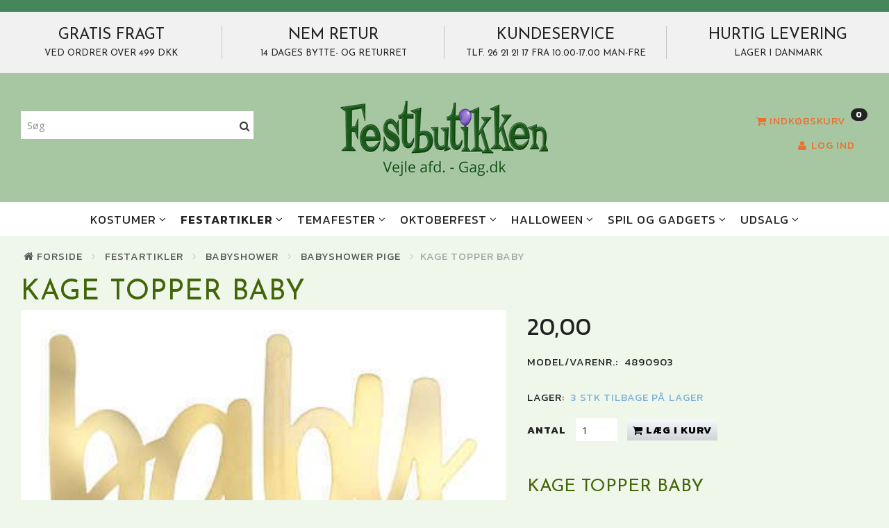

--- FILE ---
content_type: text/html; charset=UTF-8
request_url: https://gag.dk/babyshower-pige-809/kage-topper-baby-p25477
body_size: 32291
content:
<!doctype html>
<html class="no-js  "
	lang="da"
>
<head>
			<title>Køb Kage Topper BABY | gag.dk</title>
		<meta charset="utf-8">
		<meta http-equiv="X-UA-Compatible" content="IE=edge">
				<meta name="description" content="Kage Topper BABY Skab uforglemmelige fester med pynt, kostumer og sjove gadgets. Dansk webshop. Hurtig levering">
				<meta name="keywords" content="">
		<meta name="viewport" content="width=device-width, initial-scale=1">
											
	<meta property="og:site_name" content="Festbutikken Gag.dk - Festpynt og kostumer - her starter festen!!!">
	<meta property="og:type" content="product">
	<meta property="og:title" content="Køb Kage Topper BABY | gag.dk">
	<meta property="og:url" content="https://gag.dk/babyshower-pige-809/kage-topper-baby-p25477">
	<meta property="og:image" content="https://gag.dk/media/cache/fb_image_thumb/product-images/25/47/7/kagefigur%20til%20baby.jpg?1671129931">
	<meta property="og:description" content="Kage Topper Baby
Stor sød kagetop med guldfarvet kartontekst &quot; BABY &quot; med hvidt plastspyd.
Her får du den perfekte kagetopper til Babyshower, Barnedåb eller Navngivningsdag.
Teksten &quot; Baby &quot; måler 7x14 cm.">
					<link rel="alternate" hreflang="x-default" href="https://gag.dk/babyshower-pige-809/kage-topper-baby-p25477">
			<link rel="alternate" hreflang="da-dk" href="https://gag.dk/babyshower-pige-809/kage-topper-baby-p25477">
		
	<link rel="apple-touch-icon" href="/apple-touch-icon.png?v=1844146698">
	<link rel="icon" href="/favicon.ico?v=248265204">

			<noscript>
	<style>
		.mm-inner .dropup,
		.mm-inner .dropdown {
			position: relative !important;
		}

		.dropdown:hover > .dropdown-menu {
			display: block !important;
			visibility: visible !important;
			opacity: 1;
		}

		.image.loading {
			opacity: 1;
		}

		.search-popup:hover .search {
			display: block;
		}
	</style>
</noscript>

<link rel="stylesheet" href="/build/frontend-theme/480.04a0f6ae.css"><link rel="stylesheet" href="/build/frontend-theme/theme.5d6379e6.css">
	
			<script id="obbIePolyfills">

	/**
	 * Object.assign() for IE11
	 * https://developer.mozilla.org/en-US/docs/Web/JavaScript/Reference/Global_Objects/Object/assign#Polyfill
	 */
	if (typeof Object.assign !== 'function') {

		Object.defineProperty(Object, 'assign', {

			value: function assign(target, varArgs) {

				// TypeError if undefined or null
				if (target == null) {
					throw new TypeError('Cannot convert undefined or null to object');
				}

				var to = Object(target);

				for (var index = 1; index < arguments.length; index++) {

					var nextSource = arguments[index];

					if (nextSource != null) {

						for (var nextKey in nextSource) {

							// Avoid bugs when hasOwnProperty is shadowed
							if (Object.prototype.hasOwnProperty.call(nextSource, nextKey)) {
								to[nextKey] = nextSource[nextKey];
							}
						}
					}
				}

				return to;
			},

			writable: true,
			configurable: true
		});
	}

</script>
<script id="obbJqueryShim">

		!function(){var n=[],t=function(t){n.push(t)},o={ready:function(n){t(n)}};window.jQuery=window.$=function(n){return"function"==typeof n&&t(n),o},document.addEventListener("obbReady",function(){for(var t=n.shift();t;)t(),t=n.shift()})}();

	
</script>

<script id="obbInit">

	document.documentElement.className += (self === top) ? ' not-in-iframe' : ' in-iframe';

	window.obb = {

		DEVMODE: false,

		components: {},

		constants: {
			IS_IN_IFRAME: (self !== top),
		},

		data: {
			possibleDiscountUrl: '/discount/check-product',
			possibleWishlistUrl: '/wishlist/check',
			buildSliderUrl: '/slider',
		},

		fn: {},

		jsServerLoggerEnabled: false,
	};

</script>
<script id="obbConstants">

	/** @lends obbConstants */
	obb.constants = {
		HOST: 'https://gag.dk',

		// Environment
		IS_PROD_MODE: true,
		IS_DEV_MODE: false,
		IS_TEST_MODE: false,
		IS_TEST_RUNNING: document.documentElement.hasAttribute('webdriver'),

		// Browser detection
		// https://stackoverflow.com/a/23522755/1949503
		IS_BROWSER_SAFARI: /^((?!chrome|android).)*safari/i.test(navigator.userAgent),

		// Current currency
		CURRENCY: 'Danske Kroner (DKK)',
		// Current currency
		CURRENCY_OPT: {
			'left': '',
			'right': '',
			'thousand': '.',
			'decimal': ',',
		},

		LOCALES: [{"code":"da","locale":"da_dk"}],

		// Common data attributes
		LAZY_LOAD_BOOL_ATTR: 'data-lazy-load',

		// Current language's localization id
		LOCALE_ID: 'da',

		// Shopping cart
		SHOPPINGCART_POPUP_STATUS: false,
		BROWSER_LANGUAGE_DETECTION_ENABLE: false,
		CART_COOKIE_GUEST_ID: '_gpp_gcid',
		CART_COOKIE_POPUP_FLAG: '_gpp_sc_popup',
		CART_IMAGE_WIDTH: '40',
		CART_IMAGE_HEIGHT: '40',

		COOKIE_FE_LIST_VIEW: '_gpp_shop_clw',
		COOKIE_FE_USER: '_gpp_y',
		COOKIE_FE_PURCHASE_SESSION: '_gpp_purchase_session',
		COOKIE_FE_TRACKING: '_gpp_tupv',
		COOKIE_FE_AGE: '_gpp_age',
		COOKIE_FE_LANGUAGE: '_gpp_shop_language',

		// Category page
		PRODUCT_LISTING_LAYOUT: 'grid',

		// Category filters
		FILTER_ANIMATION_DURATION: 400,
		FILTER_UPDATE_NUMBER_OF_PRODUCTS_DELAY: 400,
		FILTER_APPLY_DELAY: 2000,
		FILTER_PARAMS_WITH_MULTIPLE_VALUES_REGEXP: '^(av-\\d+|br|cat|stock|g-\\d+)$',

		// Viewport breakpoint widths
		viewport: {
			XP_MAX: 479,
			XS_MIN: 480,
			XS_MAX: 799,
			SM_MIN: 800,
			SM_MAX: 991,
			MD_MIN: 992,
			MD_MAX: 1199,
			LG_MIN: 1200,

			WIDTH_PARAM_IN_REQUEST: 'viewport_width',
			XP: 'xp',
			XS: 'xs',
			SM: 'sm',
			MD: 'md',
			LG: 'lg',
		},

		IS_SEARCH_AUTOCOMPLETE_ENABLED: true
	};

</script>

<script id="obbCookies">
	(function() {

		var obb = window.obb;

		obb.fn.setCookie = function setCookie(cname, cvalue, exdays) {
			var d = new Date();
			d.setTime(d.getTime() + (exdays * 24 * 60 * 60 * 1000));
			var expires = "expires=" + d.toUTCString();
			document.cookie = cname + "=" + cvalue + "; " + expires;
		};

		obb.fn.getCookie = function getCookie(cname) {
			var name = cname + "=";
			var ca = document.cookie.split(';');
			for (var i = 0; i < ca.length; i++) {
				var c = ca[i];
				while (c.charAt(0) == ' ') {
					c = c.substring(1);
				}
				if (c.indexOf(name) == 0) {
					return c.substring(name.length, c.length);
				}
			}
			return false;
		};

		
	})();
</script>

<script id="obbTranslations">

	/** @lends obbTranslations */
	obb.translations = {

		categories: "Kategorier",
		brands: "M\u00e6rker",
		products: "Produkter",
		pages: "Information",

		confirm: "Bekr\u00e6ft",
		confirmDelete: "Er du sikker p\u00e5 at du vil slette dette?",
		confirmDeleteWishlist: "Er du sikker p\u00e5 at du vil slette denne \u00f8nskeliste, med alt indhold?",

		add: "Tilf\u00f8j",
		moreWithEllipsis: "L\u00e6s mere...",

		foundProduct: "Fundet %s produkter",
		foundProducts: "%s produkter fundet",
		notAvailable: "Ikke tilg\u00e6ngelig",
		notFound: "Ikke fundet",
		pleaseChooseVariant: "V\u00e6lg venligst en variant",
		pleaseChooseAttribute: "V\u00e6lg venligst %s",
		pleaseChooseAttributes: "V\u00e6lg venligst %s og %s",

		viewAll: "Vis alle",
		viewAllFrom: "Se alle fra",
		quantityStep: "Denne vare s\u00e6lges kun i antal\/kolli af %s",
		quantityMinimum: "Minimum k\u00f8b af denne vare er %s",
		quantityMaximum: "Maks %s stk. kan k\u00f8bes af denne vare",

		notifications: {

			fillRequiredFields: "Ikke alle obligatoriske felter er udfyldt",
		},
		notAllProductAvaliableInSet: "Desv\u00e6rre er alle produkter i dette s\u00e6t ikke tilg\u00e6ngelige. V\u00e6lg en venligst en anden variant, eller fjern produkter som ikke er tilg\u00e6ngelige.",
		wasCopiedToClipboard: "Text was copied to clipboard",
	};

</script>


	
	<link rel="icon" href="/favicon.ico"><script>
window.dataLayer = window.dataLayer || []; function gtag(){ dataLayer.push(arguments); } gtag('consent', 'default', {
'ad_storage': 'denied',
'ad_user_data': 'denied',
'ad_personalization': 'denied',
'analytics_storage': 'denied',
'wait_for_update': 500
});
gtag('set', 'ads_data_redaction', true); </script>

<script id="CookieConsent" src="https://policy.app.cookieinformation.com/uc.js"
    data-culture="DA" data-gcm-version="2.0" type="text/javascript"></script>
	
<script async src="https://www.googletagmanager.com/gtag/js?id=G-DXMZWN2VBZ"></script>
<script id="OBBGoogleAnalytics4">
	window.dataLayer = window.dataLayer || [];

	function gtag() {
		dataLayer.push(arguments);
	}

	gtag('js', new Date());

	gtag('config', 'G-DXMZWN2VBZ', {
		'anonymize_ip': false
		 });


	gtag('event', 'view_item', {
		currency: "DKK",
		value: 20,
		items: [
			{
				"item_id": "25477",
				"item_name": "Kage\u0020Topper\u0020BABY",
				"item_brand": "",
				"item_category": "Festartikler\u0020\/\u0020Babyshower\u0020\/\u0020Babyshower\u0020pige",
				"quantity": 1,
				"price": 20,
				"url": "https://gag.dk/babyshower-pige-809/kage-topper-baby-p25477",
				"image_url": "https://gag.dk/media/cache/product_info_main_thumb/product-images/25/47/7/kagefigur%20til%20baby.jpg"
			}
		]
	});



</script>
<!-- Google Tag Manager -->
<script>(function(w,d,s,l,i){w[l]=w[l]||[];w[l].push({'gtm.start':
new Date().getTime(),event:'gtm.js'});var f=d.getElementsByTagName(s)[0],
j=d.createElement(s),dl=l!='dataLayer'?'&l='+l:'';j.async=true;j.src=
'https://www.googletagmanager.com/gtm.js?id='+i+dl;f.parentNode.insertBefore(j,f);
})(window,document,'script','dataLayer','GTM-TJ773M7Z');</script>
<!-- End Google Tag Manager --><script src="https://apis.google.com/js/platform.js?onload=renderOptIn" async defer></script>

<script>
  window.renderOptIn = function() {
    window.gapi.load('surveyoptin', function() {
      window.gapi.surveyoptin.render(
        {
          // REQUIRED FIELDS
          "merchant_id": 289726,
          "order_id": "ORDER_ID",
          "email": "CUSTOMER_EMAIL",
          "delivery_country": "COUNTRY_CODE",
          "estimated_delivery_date": "YYYY-MM-DD",

          // OPTIONAL FIELDS
          "products": [{"gtin":"GTIN1"}, {"gtin":"GTIN2"}]
        });
    });
  }
</script><!-- Facebook Pixel Code -->
<script>
  !function(f,b,e,v,n,t,s)
  {if(f.fbq)return;n=f.fbq=function(){n.callMethod?
  n.callMethod.apply(n,arguments):n.queue.push(arguments)};
  if(!f._fbq)f._fbq=n;n.push=n;n.loaded=!0;n.version='2.0';
  n.queue=[];t=b.createElement(e);t.async=!0;
  t.src=v;s=b.getElementsByTagName(e)[0];
  s.parentNode.insertBefore(t,s)}(window, document,'script',
  'https://connect.facebook.net/en_US/fbevents.js');
  fbq('init', '696342181140829');
  fbq('track', 'PageView');
</script>
<noscript><img height="1" width="1" style="display:none"
  src="https://www.facebook.com/tr?id=696342181140829&ev=PageView&noscript=1"
/></noscript>
<!-- End Facebook Pixel Code -->
</head>

<body class="	page-product pid25477 	
 ">
	<!-- Google Tag Manager (noscript) -->
<noscript><iframe src="https://www.googletagmanager.com/ns.html?id=GTM-TJ773M7Z"
height="0" width="0" style="display:none;visibility:hidden"></iframe></noscript>
<!-- End Google Tag Manager (noscript) -->
<!-- End Google Tag Manager -->

	<div id="page-wrapper" class="page-wrapper">

		<section id="page-inner" class="page-inner">

			<header id="header" class="site-header">
									
<div
	class="navbar-default navbar-mobile visible-xp-block visible-xs-block "
	data-hook="mobileNavbar"
	role="tabpanel"
>
	<div class="container">

		<div class="clearfix">
			
<div
	class="sidebar-toggle-wrap visible-xp-block visible-xs-block pull-left"
>
	<button
		class="btn btn-default sidebar-toggle sidebar-toggle-general"
		data-hook="toggleMobileMenu"
	>
		<i class="icon-bars">
			<span class="sr-only">Skifte navigation</span>
			<span class="icon-bar"></span>
			<span class="icon-bar"></span>
			<span class="icon-bar"></span>
		</i>
		<span>Menu</span>
	</button>
</div>

			<ul class="nav navbar-nav nav-pills navbar-mobile-tabs pull-right">

				<li>
					<a
						class="toggle-price-vat"
						title="Vis&#x20;priser&#x20;ekskl.&#x20;moms"
						href="https://gag.dk/_switch/price_vat"
					>
						<i class="glyphicon glyphicon-euro"></i>
					</a>
				</li>
				<li>
					<a
						class="toggle-tab-search"
						title="Søg"
						data-toggle="pill"
					>
						<i class="glyphicon glyphicon-search"></i>
					</a>
				</li>
				
				<li>
											<a
							class="login"
							data-hook="mobileNavbar-loginButton"
							title="Login"
							href="/user/"
							data-toggle="modal"
							data-target="#login-modal"
						>
							<i class="glyphicon glyphicon-user"></i>
						</a>
									</li>

									<li>
						<a
							class="toggle-tab-minicart "
							title="Cart"
							data-hook="mobileNavbar"
							href="#navbarMobileMinicart"
							data-toggle="pill"
						>
							<i class="glyphicon glyphicon-shopping-cart"></i>
							<span class="count badge"></span>
						</a>
					</li>
				
			</ul>
		</div>

		<div class="tab-content">
			<div
				class="tab-pane fade page-content tab-userbar"
				id="navbarMobileUserbar"
				data-hook="mobileNavbar-userMenu"
				role="tabpanel"
			>
				<ul class="nav navbar-nav">
					

					<li>
			<a class="login login-link"
   href="/user/"
   title="Login"
   data-toggle="modal"
   data-target="#login-modal"
	>
	<i class="glyphicon glyphicon-user"></i>
	<span class="title">
		Log ind
	</span>
</a>
		</li>
	
				</ul>
			</div>
		</div>

	</div>
</div>
														<nav class="navbar navbar-inverse" role="navigation" style=""> 		<div class="container"> 			<div class="collapse navbar-collapse"> 				
  				

  				 			</div> 		</div> 	</nav><div class="custom-html" style="">



<!-- TrustBox script -->
<script type="text/javascript" src="//widget.trustpilot.com/bootstrap/v5/tp.widget.bootstrap.min.js" async="async"></script>
<!-- End TrustBox script -->
</div><div class="custom-text banners-textual-grid hidden-xp hidden-xs" aria-disabled="false" style="">



<table class="table">
<tbody>
<tr>
<td>
<h3>GRATIS FRAGT</h3>
<h4>VED ORDRER OVER 499 DKK</h4>
</td>
<td>
<h3>NEM RETUR</h3>
<h4>14 DAGES BYTTE- OG RETURRET</h4>
</td>
<td>
<h3>KUNDESERVICE</h3>
<h4>tlf. 26 21 21 17 fra 10.00-17.00 Man-Fre</h4>
</td>
<td>
<h3>HURTIG LEVERING</h3>
<h4>LAGER I DANMARK</h4>
</td>
</tr>
</tbody>
</table>
</div><div class="container" style=""> 		<div class="obb-app hidden-xp hidden-xs">
	<pre hidden>HTML for 'flexslider' plugin of a SliderBuilder project '1749632617314' is not exists.
.
Looked at '/var/www/home/gag/openbizbox/user/../user/slides/1749632617314/html/flexslider.html'</pre>
</div>
 <div class="row"> 			<div class="col-md-7"> 				<div class="block">  	  <div class="space-separator hidden-xp hidden-xs size-small"></div>
<form method="GET"
	  action="/search/"
	  class="dropdown search "
	  data-target="modal"
	  
>
			
	<input
		id="search-input-desktop"
		type="search"
		class="form-control search-autocomplete"
		name="q"
		maxlength="255"
		placeholder="Søg"
		value=""
		data-request-url="/search/suggestion/"
		aria-haspopup="true"
		aria-expanded="false"
			>
		<button class="btn" type="submit" aria-label="Søg">
			<i class="glyphicon glyphicon-search"></i>
		</button>
		<div class="dropdown-menu w-100 search-output-container">
			<div class="suggestions d-none">
				<b>Forslag: </b>
				<div class="suggestion-terms"></div>
			</div>
			<div class="main">
				<div class="search-content empty" data-section="products" id="search-results-products">
					<ul class="mt-2 custom search-list"></ul>
					<p class="search-suggestion-empty">Ingen resultater fundet</p>
					<button name="view" type="submit" class="btn btn-link">
						Vis alle resultater <span>(0)</span>
					</button>
				</div>
			</div>
		</div>
				<style>
			form.search .dropdown-menu li .image {
				max-width: 100px;
			}
		</style>

	</form>
 </div><div class="block">  	  <div class="space-separator hidden-xp hidden-xs size-small"></div></div> 			</div> 			<div class="col-md-10"><div class="block"><div class="space-separator size-small" style=""></div>  	  </div>
<div
	class="logo text-center logo-kind-image"
	
	id="logo"
>
	<a
			aria-label="gag.dk"
			href="/"
			data-store-name="gag.dk"
		><img
					class="logo-image"
					src="https://gag.dk/media/cache/logo_thumb_origin/images/Vejle%20afd.%20-%20Gag.dk%28300%20%C3%97%20150px%29.png?1753732390"
					alt="gag.dk"
				></a></div>
 </div> 			<div class="col-md-7"> 				<nav class="navbar" role="navigation"> 					
	<ul
		class="minicart minicart-compact  nav navbar-nav navbar-right hidden-xp hidden-xs"
		id="minicart"
		
	>
		<li
			class="dropdown"
			data-backdrop="static"
			data-dropdown-align="right"
			data-reload-name="cart"
			data-reload-url="/cart/show/minicart/compact"
		>
			
<a aria-label="Indkøbskurv" href="/cart/"  data-toggle="dropdown" data-hover="dropdown" data-link-is-clickable>

	<i class="glyphicon glyphicon-shopping-cart"></i>
	<span class="title">
		Indkøbskurv
	</span>
	<span class="total">
		
	</span>
	<span class="count badge">
		0
	</span>

</a>

<div class="dropdown-menu prevent-click-event-propagation">
	

	<div class="cart cart-compact panel panel-default  "
		
	>
		<div class="panel-heading">
			Indkøbskurv
		</div>

		<div class="panel-body"
			 data-reload-name="cart"
			 data-reload-url="/cart/show/cartbody_minified/compact"
		>
			

	<div class="inner empty">
		<span class="empty-cart-message">
			Din indkøbskurv er tom!
		</span>
	</div>




			
	<div class="cards ">
					<img src="https://gag.dk/media/cache/small_cards/images/certificates/dankort.gif" alt="paymentlogo">
					<img src="https://gag.dk/media/cache/small_cards/images/certificates/mastercard.gif" alt="paymentlogo">
					<img src="https://gag.dk/media/cache/small_cards/images/certificates/visa.gif" alt="paymentlogo">
					<img src="https://gag.dk/media/cache/small_cards/images/certificates/Mobile%20Pay.jpg" alt="paymentlogo">
					<img src="https://gag.dk/media/cache/small_cards/images/certificates/Apple_Pay_Mark_RGB_041619.webp" alt="paymentlogo">
			</div>
		</div>

		<div class="panel-footer">

			<form action="/checkout">
				<button type="submit" class="btn btn-primary btn-block">
					Til kassen
				</button>
			</form>

			<form action="/cart/">
				<button type="submit" class="btn btn-default btn-block">
					Se indkøbskurv
				</button>
			</form>
		</div>

	</div>
</div>

		</li>
	</ul>
  				</nav><nav class="navbar hidden-xp hidden-xs" role="navigation" style=""> 					 				</nav>

	<ul
		class="userbar nav text-right"
		id="userbar"
		
	>

		
					<li>
				<a class="login login-link"
   href="/user/"
   title="Login"
   data-toggle="modal"
   data-target="#login-modal"
	>
	<i class="glyphicon glyphicon-user"></i>
	<span class="title">
		Log ind
	</span>
</a>
			</li>
			</ul>

  				 			</div> 		</div> 	</div><div class="custom-text">



<p>&nbsp;&nbsp;&nbsp;&nbsp;&nbsp;</p>
</div><nav class="navbar navbar-default mm" role="navigation"> 		<div class="container"> 			<div class="collapse navbar-collapse"> 				



					
		<ul class="horizontal-categories-menu nav navbar-nav navbar-nav second-lvl-max mm-inner max-level-3 ">
											
						 	
													
	<li class="cid46 level1 has-children dropdown mm-columns-4"
					data-dropdown-align="center"
			>
		<a class="dropdown-toggle"
		   href="/kostumer-46/"
							data-toggle="dropdown"
				data-hover="dropdown"
				data-link-is-clickable
					>
			
			<span class="col-title">
				<span class="title">Kostumer</span>

				
				<span class="caret"></span>
				</span>
		</a>

											
								<ul class="dropdown-menu hidden mm-content">
				
											
			<li class="mm-column col-sm-1" style="width: 25%;">
			<ul>
																																						
		
						
	<li class="cid47 level2 mm-cell"
			>
		<a class=""
		   href="/kvinder-47/"
					>
			
			<span class="col-title">
				<span class="title">Kvinder</span>

				
				</span>
		</a>

						
			</li>

																																																	
		
											
	<li class="cid53 level2 has-children mm-cell"
			>
		<a class=""
		   href="/maend-53/"
					>
			
			<span class="col-title">
				<span class="title">Mænd</span>

				
				</span>
		</a>

											
								<ul class="">
				
																			
		
			
	<li class="cid364 level3"
			>
		<a class=""
		   href="/jakkesaet-364/"
					>
			
			<span class="col-title">
				<span class="title">Jakkesæt</span>

				
				</span>
		</a>

											
			</li>

												</ul>
			</li>

																																																	
		
											
	<li class="cid69 level2 has-children mm-cell"
			>
		<a class=""
		   href="/boern-69/"
					>
			
			<span class="col-title">
				<span class="title">Børn</span>

				
				</span>
		</a>

											
								<ul class="">
				
																			
		
			
	<li class="cid199 level3"
			>
		<a class=""
		   href="/drenge-kostumer-199/"
					>
			
			<span class="col-title">
				<span class="title">Drenge kostumer</span>

				
				</span>
		</a>

											
			</li>

															
		
			
	<li class="cid200 level3"
			>
		<a class=""
		   href="/pige-kostumer-200/"
					>
			
			<span class="col-title">
				<span class="title">Pige kostumer</span>

				
				</span>
		</a>

											
			</li>

															
		
			
	<li class="cid201 level3"
			>
		<a class=""
		   href="/baby-201/"
					>
			
			<span class="col-title">
				<span class="title">Baby</span>

				
				</span>
		</a>

											
			</li>

												</ul>
			</li>

																		</ul>
		</li>
			<li class="mm-column col-sm-1" style="width: 25%;">
			<ul>
																																						
		
						
	<li class="cid810 level2 mm-cell"
			>
		<a class=""
		   href="/maskot-810/"
					>
			
			<span class="col-title">
				<span class="title">Maskot</span>

				
				</span>
		</a>

						
			</li>

																																																	
		
											
	<li class="cid62 level2 has-children mm-cell"
			>
		<a class=""
		   href="/hatte-62/"
					>
			
			<span class="col-title">
				<span class="title">Hatte</span>

				
				</span>
		</a>

											
								<ul class="">
				
																			
		
			
	<li class="cid203 level3"
			>
		<a class=""
		   href="/hatte-til-kvinder-203/"
					>
			
			<span class="col-title">
				<span class="title">Hatte til kvinder</span>

				
				</span>
		</a>

											
			</li>

															
		
			
	<li class="cid202 level3"
			>
		<a class=""
		   href="/hatte-til-maend-202/"
					>
			
			<span class="col-title">
				<span class="title">Hatte til mænd</span>

				
				</span>
		</a>

											
			</li>

															
		
			
	<li class="cid124 level3"
			>
		<a class=""
		   href="/haarbaand-124/"
					>
			
			<span class="col-title">
				<span class="title">Hårbånd</span>

				
				</span>
		</a>

											
			</li>

															
		
			
	<li class="cid586 level3"
			>
		<a class=""
		   href="/diadem-586/"
					>
			
			<span class="col-title">
				<span class="title">Diadem</span>

				
				</span>
		</a>

											
			</li>

															
		
			
	<li class="cid68 level3"
			>
		<a class=""
		   href="/straahatte-68/"
					>
			
			<span class="col-title">
				<span class="title">Stråhatte</span>

				
				</span>
		</a>

											
			</li>

												</ul>
			</li>

																																																	
		
											
	<li class="cid57 level2 has-children mm-cell"
			>
		<a class=""
		   href="/parykker-57/"
					>
			
			<span class="col-title">
				<span class="title">Parykker</span>

				
				</span>
		</a>

											
								<ul class="">
				
																			
		
			
	<li class="cid59 level3"
			>
		<a class=""
		   href="/parykker-til-kvinder-59/"
					>
			
			<span class="col-title">
				<span class="title">Parykker til Kvinder</span>

				
				</span>
		</a>

											
			</li>

															
		
			
	<li class="cid58 level3"
			>
		<a class=""
		   href="/parykker-til-maend-58/"
					>
			
			<span class="col-title">
				<span class="title">Parykker til Mænd</span>

				
				</span>
		</a>

											
			</li>

															
		
			
	<li class="cid107 level3"
			>
		<a class=""
		   href="/boerne-parykker-107/"
					>
			
			<span class="col-title">
				<span class="title">Børne Parykker</span>

				
				</span>
		</a>

											
			</li>

												</ul>
			</li>

																		</ul>
		</li>
			<li class="mm-column col-sm-1" style="width: 25%;">
			<ul>
																																						
		
											
	<li class="cid35 level2 has-children mm-cell"
			>
		<a class=""
		   href="/masker-35/"
					>
			
			<span class="col-title">
				<span class="title">Masker</span>

				
				</span>
		</a>

											
								<ul class="">
				
																			
		
			
	<li class="cid71 level3"
			>
		<a class=""
		   href="/oejenmasker-71/"
					>
			
			<span class="col-title">
				<span class="title">Øjenmasker</span>

				
				</span>
		</a>

											
			</li>

															
		
			
	<li class="cid40 level3"
			>
		<a class=""
		   href="/latex-masker-40/"
					>
			
			<span class="col-title">
				<span class="title">Latex Masker</span>

				
				</span>
		</a>

											
			</li>

															
		
			
	<li class="cid38 level3"
			>
		<a class=""
		   href="/dyremasker-38/"
					>
			
			<span class="col-title">
				<span class="title">Dyremasker</span>

				
				</span>
		</a>

											
			</li>

															
		
			
	<li class="cid794 level3"
			>
		<a class=""
		   href="/mundbind-794/"
					>
			
			<span class="col-title">
				<span class="title">Mundbind</span>

				
				</span>
		</a>

											
			</li>

												</ul>
			</li>

																																																	
		
											
	<li class="cid70 level2 has-children mm-cell"
			>
		<a class=""
		   href="/make-up-70/"
					>
			
			<span class="col-title">
				<span class="title">Make-up</span>

				
				</span>
		</a>

											
								<ul class="">
				
																			
		
			
	<li class="cid61 level3"
			>
		<a class=""
		   href="/falsk-skaeg-61/"
					>
			
			<span class="col-title">
				<span class="title">Falsk skæg</span>

				
				</span>
		</a>

											
			</li>

															
		
			
	<li class="cid656 level3"
			>
		<a class=""
		   href="/ansigtsmaling-656/"
					>
			
			<span class="col-title">
				<span class="title">Ansigtsmaling</span>

				
				</span>
		</a>

											
			</li>

															
		
			
	<li class="cid603 level3"
			>
		<a class=""
		   href="/falske-taender-603/"
					>
			
			<span class="col-title">
				<span class="title">Falske Tænder</span>

				
				</span>
		</a>

											
			</li>

															
		
			
	<li class="cid605 level3"
			>
		<a class=""
		   href="/falske-tatoveringer-605/"
					>
			
			<span class="col-title">
				<span class="title">Falske Tatoveringer</span>

				
				</span>
		</a>

											
			</li>

															
		
			
	<li class="cid657 level3"
			>
		<a class=""
		   href="/laebestift-657/"
					>
			
			<span class="col-title">
				<span class="title">Læbestift</span>

				
				</span>
		</a>

											
			</li>

															
		
			
	<li class="cid606 level3"
			>
		<a class=""
		   href="/glitter-606/"
					>
			
			<span class="col-title">
				<span class="title">Glitter</span>

				
				</span>
		</a>

											
			</li>

															
		
			
	<li class="cid655 level3"
			>
		<a class=""
		   href="/neglelak-655/"
					>
			
			<span class="col-title">
				<span class="title">Neglelak</span>

				
				</span>
		</a>

											
			</li>

															
		
			
	<li class="cid658 level3"
			>
		<a class=""
		   href="/haarfarve-658/"
					>
			
			<span class="col-title">
				<span class="title">Hårfarve</span>

				
				</span>
		</a>

											
			</li>

															
		
			
	<li class="cid785 level3"
			>
		<a class=""
		   href="/eyeliner-785/"
					>
			
			<span class="col-title">
				<span class="title">Eyeliner</span>

				
				</span>
		</a>

											
			</li>

															
		
			
	<li class="cid786 level3"
			>
		<a class=""
		   href="/mascara-786/"
					>
			
			<span class="col-title">
				<span class="title">Mascara</span>

				
				</span>
		</a>

											
			</li>

															
		
			
	<li class="cid604 level3"
			>
		<a class=""
		   href="/oejenvipper-604/"
					>
			
			<span class="col-title">
				<span class="title">Øjenvipper</span>

				
				</span>
		</a>

											
			</li>

												</ul>
			</li>

																																																	
		
											
	<li class="cid103 level2 has-children mm-cell"
			>
		<a class=""
		   href="/smykker-103/"
					>
			
			<span class="col-title">
				<span class="title">Smykker</span>

				
				</span>
		</a>

											
								<ul class="">
				
																			
		
			
	<li class="cid610 level3"
			>
		<a class=""
		   href="/armbaand-til-kostumer-610/"
					>
			
			<span class="col-title">
				<span class="title">Armbånd til kostumer</span>

				
				</span>
		</a>

											
			</li>

															
		
			
	<li class="cid612 level3"
			>
		<a class=""
		   href="/halskaeder-612/"
					>
			
			<span class="col-title">
				<span class="title">Halskæder</span>

				
				</span>
		</a>

											
			</li>

															
		
			
	<li class="cid615 level3"
			>
		<a class=""
		   href="/oereringe-615/"
					>
			
			<span class="col-title">
				<span class="title">Øreringe</span>

				
				</span>
		</a>

											
			</li>

															
		
			
	<li class="cid617 level3"
			>
		<a class=""
		   href="/ringe-617/"
					>
			
			<span class="col-title">
				<span class="title">Ringe</span>

				
				</span>
		</a>

											
			</li>

															
		
			
	<li class="cid652 level3"
			>
		<a class=""
		   href="/diadem-652/"
					>
			
			<span class="col-title">
				<span class="title">Diadem</span>

				
				</span>
		</a>

											
			</li>

												</ul>
			</li>

																		</ul>
		</li>
			<li class="mm-column col-sm-1" style="width: 25%;">
			<ul>
																																						
		
											
	<li class="cid923 level2 has-children mm-cell"
			>
		<a class=""
		   href="/bentoej-stroemper-mv-923/"
					>
			
			<span class="col-title">
				<span class="title">Bentøj &amp; Strømper mv</span>

				
				</span>
		</a>

											
								<ul class="">
				
																			
		
			
	<li class="cid221 level3"
			>
		<a class=""
		   href="/benvarmere-221/"
					>
			
			<span class="col-title">
				<span class="title">Benvarmere</span>

				
				</span>
		</a>

											
			</li>

															
		
			
	<li class="cid821 level3"
			>
		<a class=""
		   href="/bodystocking-821/"
					>
			
			<span class="col-title">
				<span class="title">Bodystocking</span>

				
				</span>
		</a>

											
			</li>

															
		
			
	<li class="cid224 level3"
			>
		<a class=""
		   href="/leggings-224/"
					>
			
			<span class="col-title">
				<span class="title">Leggings</span>

				
				</span>
		</a>

											
			</li>

															
		
			
	<li class="cid220 level3"
			>
		<a class=""
		   href="/lingeri-220/"
					>
			
			<span class="col-title">
				<span class="title">Lingeri</span>

				
				</span>
		</a>

											
			</li>

															
		
			
	<li class="cid98 level3"
			>
		<a class=""
		   href="/sjove-sko-98/"
					>
			
			<span class="col-title">
				<span class="title">Sjove sko</span>

				
				</span>
		</a>

											
			</li>

															
		
			
	<li class="cid223 level3"
			>
		<a class=""
		   href="/stroempebaand-223/"
					>
			
			<span class="col-title">
				<span class="title">Strømpebånd</span>

				
				</span>
		</a>

											
			</li>

															
		
			
	<li class="cid216 level3"
			>
		<a class=""
		   href="/stroempebukser-216/"
					>
			
			<span class="col-title">
				<span class="title">Strømpebukser</span>

				
				</span>
		</a>

											
			</li>

															
		
			
	<li class="cid217 level3"
			>
		<a class=""
		   href="/stroemper-maend-217/"
					>
			
			<span class="col-title">
				<span class="title">Strømper mænd</span>

				
				</span>
		</a>

											
			</li>

															
		
			
	<li class="cid219 level3"
			>
		<a class=""
		   href="/stroemper-damer-219/"
					>
			
			<span class="col-title">
				<span class="title">Strømper Damer</span>

				
				</span>
		</a>

											
			</li>

												</ul>
			</li>

																																																	
		
											
	<li class="cid56 level2 has-children mm-cell"
			>
		<a class=""
		   href="/tilbehoer-56/"
					>
			
			<span class="col-title">
				<span class="title">Tilbehør</span>

				
				</span>
		</a>

											
								<ul class="">
				
																			
		
			
	<li class="cid225 level3"
			>
		<a class=""
		   href="/baelter-225/"
					>
			
			<span class="col-title">
				<span class="title">Bælter</span>

				
				</span>
		</a>

											
			</li>

															
		
			
	<li class="cid121 level3"
			>
		<a class=""
		   href="/falske-vaaben-121/"
					>
			
			<span class="col-title">
				<span class="title">Falske våben</span>

				
				</span>
		</a>

											
			</li>

															
		
			
	<li class="cid122 level3"
			>
		<a class=""
		   href="/fjerboaer-122/"
					>
			
			<span class="col-title">
				<span class="title">Fjerboaer</span>

				
				</span>
		</a>

											
			</li>

															
		
			
	<li class="cid226 level3"
			>
		<a class=""
		   href="/handsker-226/"
					>
			
			<span class="col-title">
				<span class="title">Handsker</span>

				
				</span>
		</a>

											
			</li>

															
		
			
	<li class="cid127 level3"
			>
		<a class=""
		   href="/piber-127/"
					>
			
			<span class="col-title">
				<span class="title">Piber</span>

				
				</span>
		</a>

											
			</li>

															
		
			
	<li class="cid125 level3"
			>
		<a class=""
		   href="/vinger-125/"
					>
			
			<span class="col-title">
				<span class="title">Vinger</span>

				
				</span>
		</a>

											
			</li>

															
		
			
	<li class="cid398 level3"
			>
		<a class=""
		   href="/tylskoerter-398/"
					>
			
			<span class="col-title">
				<span class="title">Tylskørter</span>

				
				</span>
		</a>

											
			</li>

															
		
			
	<li class="cid229 level3"
			>
		<a class=""
		   href="/seler-229/"
					>
			
			<span class="col-title">
				<span class="title">Seler</span>

				
				</span>
		</a>

											
			</li>

															
		
			
	<li class="cid65 level3"
			>
		<a class=""
		   href="/sjove-briller-65/"
					>
			
			<span class="col-title">
				<span class="title">Sjove Briller</span>

				
				</span>
		</a>

											
			</li>

															
		
			
	<li class="cid227 level3"
			>
		<a class=""
		   href="/slips-227/"
					>
			
			<span class="col-title">
				<span class="title">Slips</span>

				
				</span>
		</a>

											
			</li>

															
		
			
	<li class="cid126 level3"
			>
		<a class=""
		   href="/stokke-koste-126/"
					>
			
			<span class="col-title">
				<span class="title">Stokke &amp; Koste</span>

				
				</span>
		</a>

											
			</li>

												</ul>
			</li>

																											</ul>
		</li>
	
		
							</ul>
			</li>

											
						 	
													
	<li class="cid619 level1 parent has-children dropdown mm-columns-2"
					data-dropdown-align="center"
			>
		<a class="dropdown-toggle"
		   href="/festartikler-619/"
							data-toggle="dropdown"
				data-hover="dropdown"
				data-link-is-clickable
					>
			
			<span class="col-title">
				<span class="title">Festartikler</span>

				
				<span class="caret"></span>
				</span>
		</a>

											
								<ul class="dropdown-menu hidden mm-content">
				
											
			<li class="mm-column col-sm-1" style="width: 50%;">
			<ul>
																																						
		
											
	<li class="cid327 level2 has-children mm-cell"
			>
		<a class=""
		   href="/balloner-327/"
					>
			
			<span class="col-title">
				<span class="title">Balloner</span>

				
				</span>
		</a>

											
								<ul class="">
				
																			
		
			
	<li class="cid662 level3"
			>
		<a class=""
		   href="/folieballoner-662/"
					>
			
			<span class="col-title">
				<span class="title">Folieballoner</span>

				
				</span>
		</a>

											
			</li>

															
		
			
	<li class="cid675 level3"
			>
		<a class=""
		   href="/tal-balloner-675/"
					>
			
			<span class="col-title">
				<span class="title">Tal Balloner</span>

				
				</span>
		</a>

											
			</li>

															
		
			
	<li class="cid676 level3"
			>
		<a class=""
		   href="/bogstav-balloner-676/"
					>
			
			<span class="col-title">
				<span class="title">Bogstav Balloner</span>

				
				</span>
		</a>

											
			</li>

															
		
			
	<li class="cid678 level3"
			>
		<a class=""
		   href="/farvede-balloner-678/"
					>
			
			<span class="col-title">
				<span class="title">Farvede Balloner</span>

				
				</span>
		</a>

											
			</li>

															
		
			
	<li class="cid680 level3"
			>
		<a class=""
		   href="/kaempe-balloner-680/"
					>
			
			<span class="col-title">
				<span class="title">Kæmpe Balloner</span>

				
				</span>
		</a>

											
			</li>

															
		
			
	<li class="cid773 level3"
			>
		<a class=""
		   href="/helium-ballon-tilbehoer-773/"
					>
			
			<span class="col-title">
				<span class="title">Helium &amp; Ballon Tilbehør</span>

				
				</span>
		</a>

											
			</li>

															
		
			
	<li class="cid844 level3"
			>
		<a class=""
		   href="/ballonbuer-ballonbuketter-844/"
					>
			
			<span class="col-title">
				<span class="title">Ballonbuer &amp; Ballonbuketter</span>

				
				</span>
		</a>

											
			</li>

												</ul>
			</li>

																																																	
		
											
	<li class="cid253 level2 has-children mm-cell"
			>
		<a class=""
		   href="/bordpynt-253/"
					>
			
			<span class="col-title">
				<span class="title">Bordpynt</span>

				
				</span>
		</a>

											
								<ul class="">
				
																			
		
			
	<li class="cid790 level3"
			>
		<a class=""
		   href="/det-danske-flag-dannebrog-790/"
					>
			
			<span class="col-title">
				<span class="title">Det danske Flag - Dannebrog</span>

				
				</span>
		</a>

											
			</li>

															
		
			
	<li class="cid768 level3"
			>
		<a class=""
		   href="/organza-768/"
					>
			
			<span class="col-title">
				<span class="title">Organza</span>

				
				</span>
		</a>

											
			</li>

															
		
			
	<li class="cid690 level3"
			>
		<a class=""
		   href="/gave-indpakning-690/"
					>
			
			<span class="col-title">
				<span class="title">Gave Indpakning</span>

				
				</span>
		</a>

											
			</li>

															
		
			
	<li class="cid363 level3"
			>
		<a class=""
		   href="/pyntebaand-363/"
					>
			
			<span class="col-title">
				<span class="title">Pyntebånd</span>

				
				</span>
		</a>

											
			</li>

															
		
			
	<li class="cid251 level3"
			>
		<a class=""
		   href="/duge-bordloeber-251/"
					>
			
			<span class="col-title">
				<span class="title">Duge &amp; Bordløber</span>

				
				</span>
		</a>

											
			</li>

															
		
			
	<li class="cid328 level3"
			>
		<a class=""
		   href="/stearinlys-festlys-328/"
					>
			
			<span class="col-title">
				<span class="title">Stearinlys &amp; Festlys</span>

				
				</span>
		</a>

											
			</li>

															
		
			
	<li class="cid249 level3"
			>
		<a class=""
		   href="/bordkort-gavebokse-249/"
					>
			
			<span class="col-title">
				<span class="title">Bordkort  Gavebokse</span>

				
				</span>
		</a>

											
			</li>

															
		
			
	<li class="cid673 level3"
			>
		<a class=""
		   href="/konfetti-bordpynt-673/"
					>
			
			<span class="col-title">
				<span class="title">Konfetti Bordpynt</span>

				
				</span>
		</a>

											
			</li>

															
		
			
	<li class="cid254 level3"
			>
		<a class=""
		   href="/krus-og-tallerkener-254/"
					>
			
			<span class="col-title">
				<span class="title">Krus og tallerkener</span>

				
				</span>
		</a>

											
			</li>

															
		
			
	<li class="cid252 level3"
			>
		<a class=""
		   href="/madpinde-og-kage-topper-252/"
					>
			
			<span class="col-title">
				<span class="title">Madpinde og kage topper</span>

				
				</span>
		</a>

											
			</li>

															
		
			
	<li class="cid772 level3"
			>
		<a class=""
		   href="/popkorn-aesker-772/"
					>
			
			<span class="col-title">
				<span class="title">Popkorn Æsker</span>

				
				</span>
		</a>

											
			</li>

															
		
			
	<li class="cid671 level3"
			>
		<a class=""
		   href="/rosenblade-pynt-671/"
					>
			
			<span class="col-title">
				<span class="title">Rosenblade Pynt</span>

				
				</span>
		</a>

											
			</li>

															
		
			
	<li class="cid255 level3"
			>
		<a class=""
		   href="/servietter-255/"
					>
			
			<span class="col-title">
				<span class="title">Servietter</span>

				
				</span>
		</a>

											
			</li>

															
		
			
	<li class="cid383 level3"
			>
		<a class=""
		   href="/stole-betraek-383/"
					>
			
			<span class="col-title">
				<span class="title">Stole Betræk</span>

				
				</span>
		</a>

											
			</li>

															
		
			
	<li class="cid681 level3"
			>
		<a class=""
		   href="/sugeroer-681/"
					>
			
			<span class="col-title">
				<span class="title">Sugerør</span>

				
				</span>
		</a>

											
			</li>

															
		
			
	<li class="cid802 level3"
			>
		<a class=""
		   href="/slikposer-802/"
					>
			
			<span class="col-title">
				<span class="title">Slikposer</span>

				
				</span>
		</a>

											
			</li>

												</ul>
			</li>

																																																	
		
											
	<li class="cid338 level2 has-children mm-cell"
			>
		<a class=""
		   href="/dekoration-farveopdelt-338/"
					>
			
			<span class="col-title">
				<span class="title">Dekoration Farveopdelt</span>

				
				</span>
		</a>

											
								<ul class="">
				
																			
		
			
	<li class="cid339 level3"
			>
		<a class=""
		   href="/blaa-dekoration-339/"
					>
			
			<span class="col-title">
				<span class="title">Blå Dekoration</span>

				
				</span>
		</a>

											
			</li>

															
		
			
	<li class="cid341 level3"
			>
		<a class=""
		   href="/creamfarvet-dekoration-341/"
					>
			
			<span class="col-title">
				<span class="title">Creamfarvet Dekoration</span>

				
				</span>
		</a>

											
			</li>

															
		
			
	<li class="cid343 level3"
			>
		<a class=""
		   href="/groen-dekoration-343/"
					>
			
			<span class="col-title">
				<span class="title">Grøn Dekoration</span>

				
				</span>
		</a>

											
			</li>

															
		
			
	<li class="cid344 level3"
			>
		<a class=""
		   href="/gul-dekoration-344/"
					>
			
			<span class="col-title">
				<span class="title">Gul Dekoration</span>

				
				</span>
		</a>

											
			</li>

															
		
			
	<li class="cid345 level3"
			>
		<a class=""
		   href="/guld-dekoration-345/"
					>
			
			<span class="col-title">
				<span class="title">Guld Dekoration</span>

				
				</span>
		</a>

											
			</li>

															
		
			
	<li class="cid346 level3"
			>
		<a class=""
		   href="/hvid-dekoration-346/"
					>
			
			<span class="col-title">
				<span class="title">Hvid Dekoration</span>

				
				</span>
		</a>

											
			</li>

															
		
			
	<li class="cid348 level3"
			>
		<a class=""
		   href="/lilla-dekoration-348/"
					>
			
			<span class="col-title">
				<span class="title">Lilla Dekoration</span>

				
				</span>
		</a>

											
			</li>

															
		
			
	<li class="cid349 level3"
			>
		<a class=""
		   href="/orange-dekoration-349/"
					>
			
			<span class="col-title">
				<span class="title">Orange Dekoration</span>

				
				</span>
		</a>

											
			</li>

															
		
			
	<li class="cid350 level3"
			>
		<a class=""
		   href="/pink-og-lyseroed-dekoration-350/"
					>
			
			<span class="col-title">
				<span class="title">Pink og Lyserød Dekoration</span>

				
				</span>
		</a>

											
			</li>

															
		
			
	<li class="cid351 level3"
			>
		<a class=""
		   href="/roed-dekoration-351/"
					>
			
			<span class="col-title">
				<span class="title">Rød Dekoration</span>

				
				</span>
		</a>

											
			</li>

															
		
			
	<li class="cid352 level3"
			>
		<a class=""
		   href="/sort-dekoration-352/"
					>
			
			<span class="col-title">
				<span class="title">Sort Dekoration</span>

				
				</span>
		</a>

											
			</li>

															
		
			
	<li class="cid353 level3"
			>
		<a class=""
		   href="/soelv-dekoration-353/"
					>
			
			<span class="col-title">
				<span class="title">Sølv Dekoration</span>

				
				</span>
		</a>

											
			</li>

															
		
			
	<li class="cid743 level3"
			>
		<a class=""
		   href="/rosegold-kobber-743/"
					>
			
			<span class="col-title">
				<span class="title">Rosegold (kobber)</span>

				
				</span>
		</a>

											
			</li>

												</ul>
			</li>

																																																	
		
											
	<li class="cid259 level2 has-children mm-cell"
			>
		<a class=""
		   href="/pynt-dekoration-259/"
					>
			
			<span class="col-title">
				<span class="title">Pynt &amp; dekoration</span>

				
				</span>
		</a>

											
								<ul class="">
				
																			
		
			
	<li class="cid329 level3"
			>
		<a class=""
		   href="/dekorationsstof-329/"
					>
			
			<span class="col-title">
				<span class="title">Dekorationsstof</span>

				
				</span>
		</a>

											
			</li>

															
		
			
	<li class="cid258 level3"
			>
		<a class=""
		   href="/doerforhaeng-258/"
					>
			
			<span class="col-title">
				<span class="title">Dørforhæng</span>

				
				</span>
		</a>

											
			</li>

															
		
			
	<li class="cid73 level3"
			>
		<a class=""
		   href="/fest-pynt-73/"
					>
			
			<span class="col-title">
				<span class="title">Fest Pynt</span>

				
				</span>
		</a>

											
			</li>

															
		
			
	<li class="cid710 level3"
			>
		<a class=""
		   href="/foto-scene-710/"
					>
			
			<span class="col-title">
				<span class="title">Foto Scene</span>

				
				</span>
		</a>

											
			</li>

															
		
			
	<li class="cid170 level3"
			>
		<a class=""
		   href="/flag-og-banner-170/"
					>
			
			<span class="col-title">
				<span class="title">Flag og Banner</span>

				
				</span>
		</a>

											
			</li>

															
		
			
	<li class="cid261 level3"
			>
		<a class=""
		   href="/lanterner-og-festlamper-261/"
					>
			
			<span class="col-title">
				<span class="title">Lanterner og Festlamper</span>

				
				</span>
		</a>

											
			</li>

															
		
			
	<li class="cid256 level3"
			>
		<a class=""
		   href="/guirlander-256/"
					>
			
			<span class="col-title">
				<span class="title">Guirlander</span>

				
				</span>
		</a>

											
			</li>

															
		
			
	<li class="cid760 level3"
			>
		<a class=""
		   href="/honeycombs-pynt-760/"
					>
			
			<span class="col-title">
				<span class="title">Honeycombs pynt</span>

				
				</span>
		</a>

											
			</li>

															
		
			
	<li class="cid386 level3"
			>
		<a class=""
		   href="/konfetti-kanoner-386/"
					>
			
			<span class="col-title">
				<span class="title">Konfetti kanoner</span>

				
				</span>
		</a>

											
			</li>

															
		
			
	<li class="cid883 level3"
			>
		<a class=""
		   href="/pulver-kanoner-883/"
					>
			
			<span class="col-title">
				<span class="title">Pulver kanoner</span>

				
				</span>
		</a>

											
			</li>

															
		
			
	<li class="cid758 level3"
			>
		<a class=""
		   href="/papir-pom-pom-758/"
					>
			
			<span class="col-title">
				<span class="title">Papir Pom pom</span>

				
				</span>
		</a>

											
			</li>

															
		
			
	<li class="cid759 level3"
			>
		<a class=""
		   href="/papir-rosetter-759/"
					>
			
			<span class="col-title">
				<span class="title">Papir Rosetter</span>

				
				</span>
		</a>

											
			</li>

															
		
			
	<li class="cid762 level3"
			>
		<a class=""
		   href="/serpentiner-762/"
					>
			
			<span class="col-title">
				<span class="title">Serpentiner</span>

				
				</span>
		</a>

											
			</li>

												</ul>
			</li>

																																																	
		
											
	<li class="cid806 level2 parent has-children mm-cell"
			>
		<a class=""
		   href="/babyshower-806/"
					>
			
			<span class="col-title">
				<span class="title">Babyshower</span>

				
				</span>
		</a>

											
								<ul class="">
				
																			
		
			
	<li class="cid331 level3"
			>
		<a class=""
		   href="/pynt-til-barnedaab-331/"
					>
			
			<span class="col-title">
				<span class="title">Pynt til barnedåb</span>

				
				</span>
		</a>

											
			</li>

															
		
			
	<li class="cid807 level3"
			>
		<a class=""
		   href="/babyshower-dreng-807/"
					>
			
			<span class="col-title">
				<span class="title">Babyshower dreng</span>

				
				</span>
		</a>

											
			</li>

															
		
			
	<li class="cid809 level3 active"
			>
		<a class=""
		   href="/babyshower-pige-809/"
					>
			
			<span class="col-title">
				<span class="title">Babyshower pige</span>

				
				</span>
		</a>

											
			</li>

															
		
			
	<li class="cid846 level3"
			>
		<a class=""
		   href="/gender-reveal-846/"
					>
			
			<span class="col-title">
				<span class="title">Gender reveal</span>

				
				</span>
		</a>

											
			</li>

												</ul>
			</li>

																																																	
		
											
	<li class="cid333 level2 has-children mm-cell"
			>
		<a class=""
		   href="/boernefoedselsdag-333/"
					>
			
			<span class="col-title">
				<span class="title">Børnefødselsdag</span>

				
				</span>
		</a>

											
								<ul class="">
				
																			
		
			
	<li class="cid827 level3"
			>
		<a class=""
		   href="/baby-shark-827/"
					>
			
			<span class="col-title">
				<span class="title">Baby Shark</span>

				
				</span>
		</a>

											
			</li>

															
		
			
	<li class="cid828 level3"
			>
		<a class=""
		   href="/cars-828/"
					>
			
			<span class="col-title">
				<span class="title">Cars</span>

				
				</span>
		</a>

											
			</li>

															
		
			
	<li class="cid800 level3"
			>
		<a class=""
		   href="/dino-800/"
					>
			
			<span class="col-title">
				<span class="title">Dino</span>

				
				</span>
		</a>

											
			</li>

															
		
			
	<li class="cid401 level3"
			>
		<a class=""
		   href="/disney-prinsesse-401/"
					>
			
			<span class="col-title">
				<span class="title">Disney Prinsesse</span>

				
				</span>
		</a>

											
			</li>

															
		
			
	<li class="cid797 level3"
			>
		<a class=""
		   href="/enhjoerning-797/"
					>
			
			<span class="col-title">
				<span class="title">Enhjørning</span>

				
				</span>
		</a>

											
			</li>

															
		
			
	<li class="cid400 level3"
			>
		<a class=""
		   href="/fodbold-400/"
					>
			
			<span class="col-title">
				<span class="title">Fodbold</span>

				
				</span>
		</a>

											
			</li>

															
		
			
	<li class="cid825 level3"
			>
		<a class=""
		   href="/frozen-825/"
					>
			
			<span class="col-title">
				<span class="title">Frozen</span>

				
				</span>
		</a>

											
			</li>

															
		
			
	<li class="cid888 level3"
			>
		<a class=""
		   href="/gabbys-dukkehus-888/"
					>
			
			<span class="col-title">
				<span class="title">Gabby&#039;s dukkehus</span>

				
				</span>
		</a>

											
			</li>

															
		
			
	<li class="cid838 level3"
			>
		<a class=""
		   href="/gurli-gris-838/"
					>
			
			<span class="col-title">
				<span class="title">Gurli Gris</span>

				
				</span>
		</a>

											
			</li>

															
		
			
	<li class="cid798 level3"
			>
		<a class=""
		   href="/havfrue-798/"
					>
			
			<span class="col-title">
				<span class="title">Havfrue</span>

				
				</span>
		</a>

											
			</li>

															
		
			
	<li class="cid886 level3"
			>
		<a class=""
		   href="/hest-886/"
					>
			
			<span class="col-title">
				<span class="title">Hest</span>

				
				</span>
		</a>

											
			</li>

															
		
			
	<li class="cid861 level3"
			>
		<a class=""
		   href="/kat-861/"
					>
			
			<span class="col-title">
				<span class="title">Kat</span>

				
				</span>
		</a>

											
			</li>

															
		
			
	<li class="cid836 level3"
			>
		<a class=""
		   href="/kung-fu-panda-836/"
					>
			
			<span class="col-title">
				<span class="title">Kung Fu Panda</span>

				
				</span>
		</a>

											
			</li>

															
		
			
	<li class="cid829 level3"
			>
		<a class=""
		   href="/lego-ninjago-829/"
					>
			
			<span class="col-title">
				<span class="title">Lego Ninjago</span>

				
				</span>
		</a>

											
			</li>

															
		
			
	<li class="cid884 level3"
			>
		<a class=""
		   href="/maskiner-884/"
					>
			
			<span class="col-title">
				<span class="title">Maskiner</span>

				
				</span>
		</a>

											
			</li>

															
		
			
	<li class="cid830 level3"
			>
		<a class=""
		   href="/mighty-avengers-830/"
					>
			
			<span class="col-title">
				<span class="title">Mighty Avengers</span>

				
				</span>
		</a>

											
			</li>

															
		
			
	<li class="cid871 level3"
			>
		<a class=""
		   href="/minecraft-871/"
					>
			
			<span class="col-title">
				<span class="title">Minecraft</span>

				
				</span>
		</a>

											
			</li>

															
		
			
	<li class="cid834 level3"
			>
		<a class=""
		   href="/minions-834/"
					>
			
			<span class="col-title">
				<span class="title">Minions</span>

				
				</span>
		</a>

											
			</li>

															
		
			
	<li class="cid839 level3"
			>
		<a class=""
		   href="/minnie-mouse-839/"
					>
			
			<span class="col-title">
				<span class="title">Minnie Mouse</span>

				
				</span>
		</a>

											
			</li>

															
		
			
	<li class="cid870 level3"
			>
		<a class=""
		   href="/miraculous-ladybug-870/"
					>
			
			<span class="col-title">
				<span class="title">Miraculous Ladybug</span>

				
				</span>
		</a>

											
			</li>

															
		
			
	<li class="cid831 level3"
			>
		<a class=""
		   href="/paw-patrol-831/"
					>
			
			<span class="col-title">
				<span class="title">Paw Patrol</span>

				
				</span>
		</a>

											
			</li>

															
		
			
	<li class="cid403 level3"
			>
		<a class=""
		   href="/pirat-403/"
					>
			
			<span class="col-title">
				<span class="title">Pirat</span>

				
				</span>
		</a>

											
			</li>

															
		
			
	<li class="cid826 level3"
			>
		<a class=""
		   href="/pyjamasheltene-826/"
					>
			
			<span class="col-title">
				<span class="title">Pyjamasheltene</span>

				
				</span>
		</a>

											
			</li>

															
		
			
	<li class="cid874 level3"
			>
		<a class=""
		   href="/safari-874/"
					>
			
			<span class="col-title">
				<span class="title">Safari</span>

				
				</span>
		</a>

											
			</li>

															
		
			
	<li class="cid887 level3"
			>
		<a class=""
		   href="/sonic-887/"
					>
			
			<span class="col-title">
				<span class="title">Sonic</span>

				
				</span>
		</a>

											
			</li>

															
		
			
	<li class="cid799 level3"
			>
		<a class=""
		   href="/space-799/"
					>
			
			<span class="col-title">
				<span class="title">Space</span>

				
				</span>
		</a>

											
			</li>

															
		
			
	<li class="cid913 level3"
			>
		<a class=""
		   href="/speed-913/"
					>
			
			<span class="col-title">
				<span class="title">Speed</span>

				
				</span>
		</a>

											
			</li>

															
		
			
	<li class="cid833 level3"
			>
		<a class=""
		   href="/spiderman-833/"
					>
			
			<span class="col-title">
				<span class="title">Spiderman</span>

				
				</span>
		</a>

											
			</li>

															
		
			
	<li class="cid837 level3"
			>
		<a class=""
		   href="/star-wars-837/"
					>
			
			<span class="col-title">
				<span class="title">Star Wars</span>

				
				</span>
		</a>

											
			</li>

												</ul>
			</li>

																																																	
		
											
	<li class="cid238 level2 has-children mm-cell"
			>
		<a class=""
		   href="/foedselsdagspynt-238/"
					>
			
			<span class="col-title">
				<span class="title">Fødselsdagspynt</span>

				
				</span>
		</a>

											
								<ul class="">
				
																			
		
			
	<li class="cid805 level3"
			>
		<a class=""
		   href="/sweet-sixteen-805/"
					>
			
			<span class="col-title">
				<span class="title">Sweet Sixteen</span>

				
				</span>
		</a>

											
			</li>

															
		
			
	<li class="cid393 level3"
			>
		<a class=""
		   href="/18-aar-foedselsdag-393/"
					>
			
			<span class="col-title">
				<span class="title">18 År Fødselsdag</span>

				
				</span>
		</a>

											
			</li>

															
		
			
	<li class="cid702 level3"
			>
		<a class=""
		   href="/20-aars-foedselsdag-702/"
					>
			
			<span class="col-title">
				<span class="title">20 Års Fødselsdag</span>

				
				</span>
		</a>

											
			</li>

															
		
			
	<li class="cid391 level3"
			>
		<a class=""
		   href="/21-aars-foedselsdag-391/"
					>
			
			<span class="col-title">
				<span class="title">21 Års Fødselsdag</span>

				
				</span>
		</a>

											
			</li>

															
		
			
	<li class="cid387 level3"
			>
		<a class=""
		   href="/30-aars-foedselsdag-387/"
					>
			
			<span class="col-title">
				<span class="title">30 Års Fødselsdag</span>

				
				</span>
		</a>

											
			</li>

															
		
			
	<li class="cid388 level3"
			>
		<a class=""
		   href="/40-aars-foedselsdag-388/"
					>
			
			<span class="col-title">
				<span class="title">40 Års Fødselsdag</span>

				
				</span>
		</a>

											
			</li>

															
		
			
	<li class="cid389 level3"
			>
		<a class=""
		   href="/50-aars-foedselsdag-389/"
					>
			
			<span class="col-title">
				<span class="title">50 Års Fødselsdag</span>

				
				</span>
		</a>

											
			</li>

															
		
			
	<li class="cid390 level3"
			>
		<a class=""
		   href="/60-aars-foedselsdag-390/"
					>
			
			<span class="col-title">
				<span class="title">60 Års Fødselsdag</span>

				
				</span>
		</a>

											
			</li>

															
		
			
	<li class="cid700 level3"
			>
		<a class=""
		   href="/70-aars-foedselsdag-700/"
					>
			
			<span class="col-title">
				<span class="title">70 Års Fødselsdag</span>

				
				</span>
		</a>

											
			</li>

															
		
			
	<li class="cid701 level3"
			>
		<a class=""
		   href="/80-aars-foedselsdag-701/"
					>
			
			<span class="col-title">
				<span class="title">80 Års Fødselsdag</span>

				
				</span>
		</a>

											
			</li>

															
		
			
	<li class="cid803 level3"
			>
		<a class=""
		   href="/90-aars-foedselsdag-803/"
					>
			
			<span class="col-title">
				<span class="title">90 Års Fødselsdag</span>

				
				</span>
		</a>

											
			</li>

															
		
			
	<li class="cid863 level3"
			>
		<a class=""
		   href="/foerste-foedselsdag-863/"
					>
			
			<span class="col-title">
				<span class="title">Første fødselsdag</span>

				
				</span>
		</a>

											
			</li>

												</ul>
			</li>

																																																	
		
						
	<li class="cid326 level2 mm-cell"
			>
		<a class=""
		   href="/konfirmation-326/"
					>
			
			<span class="col-title">
				<span class="title">Konfirmation</span>

				
				</span>
		</a>

						
			</li>

																																																	
		
											
	<li class="cid325 level2 has-children mm-cell"
			>
		<a class=""
		   href="/studentergilde-325/"
					>
			
			<span class="col-title">
				<span class="title">Studentergilde</span>

				
				</span>
		</a>

											
								<ul class="">
				
																			
		
			
	<li class="cid859 level3"
			>
		<a class=""
		   href="/roed-student-859/"
					>
			
			<span class="col-title">
				<span class="title">Rød student</span>

				
				</span>
		</a>

											
			</li>

															
		
			
	<li class="cid860 level3"
			>
		<a class=""
		   href="/blaa-student-860/"
					>
			
			<span class="col-title">
				<span class="title">Blå student</span>

				
				</span>
		</a>

											
			</li>

												</ul>
			</li>

																		</ul>
		</li>
			<li class="mm-column col-sm-1" style="width: 50%;">
			<ul>
																																						
		
						
	<li class="cid822 level2 mm-cell"
			>
		<a class=""
		   href="/valentines-day-822/"
					>
			
			<span class="col-title">
				<span class="title">Valentines day</span>

				
				</span>
		</a>

						
			</li>

																																																	
		
						
	<li class="cid316 level2 mm-cell"
			>
		<a class=""
		   href="/polterabend-316/"
					>
			
			<span class="col-title">
				<span class="title">Polterabend</span>

				
				</span>
		</a>

						
			</li>

																																																	
		
											
	<li class="cid322 level2 has-children mm-cell"
			>
		<a class=""
		   href="/bryllupsdekoration-322/"
					>
			
			<span class="col-title">
				<span class="title">Bryllupsdekoration</span>

				
				</span>
		</a>

											
								<ul class="">
				
																			
		
			
	<li class="cid767 level3"
			>
		<a class=""
		   href="/gaestebog-767/"
					>
			
			<span class="col-title">
				<span class="title">Gæstebog</span>

				
				</span>
		</a>

											
			</li>

															
		
			
	<li class="cid330 level3"
			>
		<a class=""
		   href="/bildekoration-330/"
					>
			
			<span class="col-title">
				<span class="title">Bildekoration</span>

				
				</span>
		</a>

											
			</li>

															
		
			
	<li class="cid766 level3"
			>
		<a class=""
		   href="/ring-puder-766/"
					>
			
			<span class="col-title">
				<span class="title">Ring Puder</span>

				
				</span>
		</a>

											
			</li>

															
		
			
	<li class="cid337 level3"
			>
		<a class=""
		   href="/topfigurer-337/"
					>
			
			<span class="col-title">
				<span class="title">Topfigurer</span>

				
				</span>
		</a>

											
			</li>

															
		
			
	<li class="cid693 level3"
			>
		<a class=""
		   href="/til-kirken-693/"
					>
			
			<span class="col-title">
				<span class="title">Til Kirken</span>

				
				</span>
		</a>

											
			</li>

															
		
			
	<li class="cid694 level3"
			>
		<a class=""
		   href="/til-bilen-694/"
					>
			
			<span class="col-title">
				<span class="title">Til Bilen</span>

				
				</span>
		</a>

											
			</li>

															
		
			
	<li class="cid695 level3"
			>
		<a class=""
		   href="/til-festen-695/"
					>
			
			<span class="col-title">
				<span class="title">Til Festen</span>

				
				</span>
		</a>

											
			</li>

												</ul>
			</li>

																																																	
		
						
	<li class="cid737 level2 mm-cell"
			>
		<a class=""
		   href="/kobberbryllup-737/"
					>
			
			<span class="col-title">
				<span class="title">Kobberbryllup</span>

				
				</span>
		</a>

						
			</li>

																																																	
		
						
	<li class="cid661 level2 mm-cell"
			>
		<a class=""
		   href="/soelvbryllup-661/"
					>
			
			<span class="col-title">
				<span class="title">Sølvbryllup</span>

				
				</span>
		</a>

						
			</li>

																																																	
		
						
	<li class="cid824 level2 mm-cell"
			>
		<a class=""
		   href="/guldbryllup-824/"
					>
			
			<span class="col-title">
				<span class="title">Guldbryllup</span>

				
				</span>
		</a>

						
			</li>

																																																	
		
						
	<li class="cid842 level2 mm-cell"
			>
		<a class=""
		   href="/danmark-842/"
					>
			
			<span class="col-title">
				<span class="title">Danmark</span>

				
				</span>
		</a>

						
			</li>

																																																	
		
						
	<li class="cid851 level2 mm-cell"
			>
		<a class=""
		   href="/eid-851/"
					>
			
			<span class="col-title">
				<span class="title">Eid</span>

				
				</span>
		</a>

						
			</li>

																																																	
		
						
	<li class="cid862 level2 mm-cell"
			>
		<a class=""
		   href="/krebsegilde-862/"
					>
			
			<span class="col-title">
				<span class="title">Krebsegilde</span>

				
				</span>
		</a>

						
			</li>

																		</ul>
		</li>
	
											<div class="clearfix"></div>
						<li class="mm-column col-sm-1" style="width: 50%;">
				<ul>
									
		
						
	<li class="cid237 level2 mm-cell"
			>
		<a class=""
		   href="/sommerfest-237/"
					>
			
			<span class="col-title">
				<span class="title">Sommerfest</span>

				
				</span>
		</a>

						
			</li>

				</ul>
			</li>
								<li class="mm-column col-sm-1" style="width: 50%;">
				<ul>
									
		
						
	<li class="cid841 level2 mm-cell"
			>
		<a class=""
		   href="/pride-841/"
					>
			
			<span class="col-title">
				<span class="title">Pride</span>

				
				</span>
		</a>

						
			</li>

				</ul>
			</li>
									<div class="clearfix"></div>
						<li class="mm-column col-sm-1" style="width: 50%;">
				<ul>
									
		
						
	<li class="cid792 level2 mm-cell"
			>
		<a class=""
		   href="/amerikansk-tema-792/"
					>
			
			<span class="col-title">
				<span class="title">Amerikansk Tema</span>

				
				</span>
		</a>

						
			</li>

				</ul>
			</li>
								<li class="mm-column col-sm-1" style="width: 50%;">
				<ul>
									
		
						
	<li class="cid691 level2 mm-cell"
			>
		<a class=""
		   href="/pinata-691/"
					>
			
			<span class="col-title">
				<span class="title">Pinata</span>

				
				</span>
		</a>

						
			</li>

				</ul>
			</li>
									<div class="clearfix"></div>
						<li class="mm-column col-sm-1" style="width: 50%;">
				<ul>
									
		
						
	<li class="cid320 level2 mm-cell"
			>
		<a class=""
		   href="/nytaarspynt-320/"
					>
			
			<span class="col-title">
				<span class="title">Nytårspynt</span>

				
				</span>
		</a>

						
			</li>

				</ul>
			</li>
			
							</ul>
			</li>

											
						 	
													
	<li class="cid74 level1 has-children dropdown mm-columns-2"
					data-dropdown-align="center"
			>
		<a class="dropdown-toggle"
		   href="/temafester-74/"
							data-toggle="dropdown"
				data-hover="dropdown"
				data-link-is-clickable
					>
			
			<span class="col-title">
				<span class="title">Temafester</span>

				
				<span class="caret"></span>
				</span>
		</a>

											
								<ul class="dropdown-menu hidden mm-content">
				
											
			<li class="mm-column col-sm-1" style="width: 50%;">
			<ul>
																																						
		
											
	<li class="cid747 level2 has-children mm-cell"
			>
		<a class=""
		   href="/hawaii-747/"
					>
			
			<span class="col-title">
				<span class="title">Hawaii</span>

				
				</span>
		</a>

											
								<ul class="">
				
																			
		
			
	<li class="cid240 level3"
			>
		<a class=""
		   href="/hawaii-pynt-240/"
					>
			
			<span class="col-title">
				<span class="title">Hawaii Pynt</span>

				
				</span>
		</a>

											
			</li>

															
		
			
	<li class="cid80 level3"
			>
		<a class=""
		   href="/hawaii-kostumer-80/"
					>
			
			<span class="col-title">
				<span class="title">Hawaii kostumer</span>

				
				</span>
		</a>

											
			</li>

															
		
			
	<li class="cid746 level3"
			>
		<a class=""
		   href="/hawaii-skjorter-746/"
					>
			
			<span class="col-title">
				<span class="title">Hawaii Skjorter</span>

				
				</span>
		</a>

											
			</li>

															
		
			
	<li class="cid128 level3"
			>
		<a class=""
		   href="/hawaii-kranse-128/"
					>
			
			<span class="col-title">
				<span class="title">Hawaii kranse</span>

				
				</span>
		</a>

											
			</li>

												</ul>
			</li>

																																																	
		
											
	<li class="cid895 level2 has-children mm-cell"
			>
		<a class=""
		   href="/western-895/"
					>
			
			<span class="col-title">
				<span class="title">Western</span>

				
				</span>
		</a>

											
								<ul class="">
				
																			
		
			
	<li class="cid88 level3"
			>
		<a class=""
		   href="/cowboy-costumer-88/"
					>
			
			<span class="col-title">
				<span class="title">Cowboy Costumer</span>

				
				</span>
		</a>

											
			</li>

															
		
			
	<li class="cid285 level3"
			>
		<a class=""
		   href="/cowboy-tilbehoer-285/"
					>
			
			<span class="col-title">
				<span class="title">Cowboy Tilbehør</span>

				
				</span>
		</a>

											
			</li>

															
		
			
	<li class="cid209 level3"
			>
		<a class=""
		   href="/cowboyhatte-209/"
					>
			
			<span class="col-title">
				<span class="title">Cowboyhatte</span>

				
				</span>
		</a>

											
			</li>

															
		
			
	<li class="cid756 level3"
			>
		<a class=""
		   href="/indianer-756/"
					>
			
			<span class="col-title">
				<span class="title">Indianer</span>

				
				</span>
		</a>

											
			</li>

												</ul>
			</li>

																																																	
		
											
	<li class="cid243 level2 has-children mm-cell"
			>
		<a class=""
		   href="/mexicansk-243/"
					>
			
			<span class="col-title">
				<span class="title">Mexicansk</span>

				
				</span>
		</a>

											
								<ul class="">
				
																			
		
			
	<li class="cid882 level3"
			>
		<a class=""
		   href="/fiesta-pynt-882/"
					>
			
			<span class="col-title">
				<span class="title">Fiesta pynt</span>

				
				</span>
		</a>

											
			</li>

															
		
			
	<li class="cid440 level3"
			>
		<a class=""
		   href="/mexicanske-kostumer-440/"
					>
			
			<span class="col-title">
				<span class="title">Mexicanske kostumer</span>

				
				</span>
		</a>

											
			</li>

															
		
			
	<li class="cid215 level3"
			>
		<a class=""
		   href="/sombrero-215/"
					>
			
			<span class="col-title">
				<span class="title">Sombrero</span>

				
				</span>
		</a>

											
			</li>

												</ul>
			</li>

																																																	
		
											
	<li class="cid901 level2 has-children mm-cell"
			>
		<a class=""
		   href="/pirat-901/"
					>
			
			<span class="col-title">
				<span class="title">Pirat</span>

				
				</span>
		</a>

											
								<ul class="">
				
																			
		
			
	<li class="cid77 level3"
			>
		<a class=""
		   href="/pirat-kostumer-77/"
					>
			
			<span class="col-title">
				<span class="title">Pirat Kostumer</span>

				
				</span>
		</a>

											
			</li>

															
		
			
	<li class="cid306 level3"
			>
		<a class=""
		   href="/tilbehoer-til-pirat-kostumer-306/"
					>
			
			<span class="col-title">
				<span class="title">Tilbehør  Til Pirat Kostumer</span>

				
				</span>
		</a>

											
			</li>

															
		
			
	<li class="cid245 level3"
			>
		<a class=""
		   href="/pirat-pynt-245/"
					>
			
			<span class="col-title">
				<span class="title">Pirat Pynt</span>

				
				</span>
		</a>

											
			</li>

												</ul>
			</li>

																																																	
		
											
	<li class="cid898 level2 has-children mm-cell"
			>
		<a class=""
		   href="/aartier-898/"
					>
			
			<span class="col-title">
				<span class="title">Årtier</span>

				
				</span>
		</a>

											
								<ul class="">
				
																			
		
			
	<li class="cid899 level3"
			>
		<a class=""
		   href="/charleston-899/"
					>
			
			<span class="col-title">
				<span class="title">Charleston</span>

				
				</span>
		</a>

											
			</li>

															
		
			
	<li class="cid902 level3"
			>
		<a class=""
		   href="/rock-roll-902/"
					>
			
			<span class="col-title">
				<span class="title">Rock &amp; Roll</span>

				
				</span>
		</a>

											
			</li>

															
		
			
	<li class="cid900 level3"
			>
		<a class=""
		   href="/hippie-900/"
					>
			
			<span class="col-title">
				<span class="title">Hippie</span>

				
				</span>
		</a>

											
			</li>

															
		
			
	<li class="cid903 level3"
			>
		<a class=""
		   href="/disco-903/"
					>
			
			<span class="col-title">
				<span class="title">Disco</span>

				
				</span>
		</a>

											
			</li>

															
		
			
	<li class="cid83 level3"
			>
		<a class=""
		   href="/80erne-83/"
					>
			
			<span class="col-title">
				<span class="title">80&#039;erne</span>

				
				</span>
		</a>

											
			</li>

															
		
			
	<li class="cid147 level3"
			>
		<a class=""
		   href="/90er-kostumer-147/"
					>
			
			<span class="col-title">
				<span class="title">90er Kostumer</span>

				
				</span>
		</a>

											
			</li>

												</ul>
			</li>

																																																	
		
											
	<li class="cid894 level2 has-children mm-cell"
			>
		<a class=""
		   href="/uniformer-894/"
					>
			
			<span class="col-title">
				<span class="title">Uniformer</span>

				
				</span>
		</a>

											
								<ul class="">
				
																			
		
			
	<li class="cid574 level3"
			>
		<a class=""
		   href="/militaer-574/"
					>
			
			<span class="col-title">
				<span class="title">Militær</span>

				
				</span>
		</a>

											
			</li>

															
		
			
	<li class="cid272 level3"
			>
		<a class=""
		   href="/politi-kostumer-272/"
					>
			
			<span class="col-title">
				<span class="title">Politi kostumer</span>

				
				</span>
		</a>

											
			</li>

															
		
			
	<li class="cid744 level3"
			>
		<a class=""
		   href="/fange-kostumer-744/"
					>
			
			<span class="col-title">
				<span class="title">Fange kostumer</span>

				
				</span>
		</a>

											
			</li>

															
		
			
	<li class="cid443 level3"
			>
		<a class=""
		   href="/nonne-kostumer-443/"
					>
			
			<span class="col-title">
				<span class="title">Nonne kostumer</span>

				
				</span>
		</a>

											
			</li>

															
		
			
	<li class="cid442 level3"
			>
		<a class=""
		   href="/munke-praeste-kostumer-442/"
					>
			
			<span class="col-title">
				<span class="title">Munke &amp; Præste kostumer</span>

				
				</span>
		</a>

											
			</li>

															
		
			
	<li class="cid714 level3"
			>
		<a class=""
		   href="/brandmand-kostume-714/"
					>
			
			<span class="col-title">
				<span class="title">Brandmand Kostume</span>

				
				</span>
		</a>

											
			</li>

															
		
			
	<li class="cid727 level3"
			>
		<a class=""
		   href="/doktor-kostumer-727/"
					>
			
			<span class="col-title">
				<span class="title">Doktor Kostumer</span>

				
				</span>
		</a>

											
			</li>

															
		
			
	<li class="cid269 level3"
			>
		<a class=""
		   href="/sygeplejerske-kostumer-269/"
					>
			
			<span class="col-title">
				<span class="title">Sygeplejerske kostumer</span>

				
				</span>
		</a>

											
			</li>

															
		
			
	<li class="cid579 level3"
			>
		<a class=""
		   href="/sejler-og-soemaend-579/"
					>
			
			<span class="col-title">
				<span class="title">Sejler og sømænd</span>

				
				</span>
		</a>

											
			</li>

															
		
			
	<li class="cid572 level3"
			>
		<a class=""
		   href="/pilot-stewardesser-572/"
					>
			
			<span class="col-title">
				<span class="title">Pilot &amp; Stewardesser</span>

				
				</span>
		</a>

											
			</li>

												</ul>
			</li>

																																																	
		
						
	<li class="cid241 level2 mm-cell"
			>
		<a class=""
		   href="/hollywood-tema-241/"
					>
			
			<span class="col-title">
				<span class="title">Hollywood tema</span>

				
				</span>
		</a>

						
			</li>

																																																	
		
											
	<li class="cid896 level2 has-children mm-cell"
			>
		<a class=""
		   href="/film-eventyr-896/"
					>
			
			<span class="col-title">
				<span class="title">Film &amp; Eventyr</span>

				
				</span>
		</a>

											
								<ul class="">
				
																			
		
			
	<li class="cid628 level3"
			>
		<a class=""
		   href="/1001-nat-eventyr-kostumer-628/"
					>
			
			<span class="col-title">
				<span class="title">1001 nat eventyr kostumer</span>

				
				</span>
		</a>

											
			</li>

															
		
			
	<li class="cid458 level3"
			>
		<a class=""
		   href="/shrek-kostumer-458/"
					>
			
			<span class="col-title">
				<span class="title">Shrek kostumer</span>

				
				</span>
		</a>

											
			</li>

															
		
			
	<li class="cid843 level3"
			>
		<a class=""
		   href="/harry-potter-843/"
					>
			
			<span class="col-title">
				<span class="title">Harry Potter</span>

				
				</span>
		</a>

											
			</li>

															
		
			
	<li class="cid378 level3"
			>
		<a class=""
		   href="/find-holger-kostumer-378/"
					>
			
			<span class="col-title">
				<span class="title">Find Holger kostumer</span>

				
				</span>
		</a>

											
			</li>

															
		
			
	<li class="cid270 level3"
			>
		<a class=""
		   href="/superhelte-kostumer-270/"
					>
			
			<span class="col-title">
				<span class="title">Superhelte kostumer</span>

				
				</span>
		</a>

											
			</li>

															
		
			
	<li class="cid335 level3"
			>
		<a class=""
		   href="/eventyr-tegnefilm-335/"
					>
			
			<span class="col-title">
				<span class="title">Eventyr &amp; Tegnefilm</span>

				
				</span>
		</a>

											
			</li>

												</ul>
			</li>

																																																	
		
											
	<li class="cid893 level2 has-children mm-cell"
			>
		<a class=""
		   href="/historiske-893/"
					>
			
			<span class="col-title">
				<span class="title">Historiske</span>

				
				</span>
		</a>

											
								<ul class="">
				
																			
		
			
	<li class="cid552 level3"
			>
		<a class=""
		   href="/prinsesse-kostumer-552/"
					>
			
			<span class="col-title">
				<span class="title">Prinsesse kostumer</span>

				
				</span>
		</a>

											
			</li>

															
		
			
	<li class="cid427 level3"
			>
		<a class=""
		   href="/vikinge-kostumer-427/"
					>
			
			<span class="col-title">
				<span class="title">Vikinge kostumer</span>

				
				</span>
		</a>

											
			</li>

															
		
			
	<li class="cid433 level3"
			>
		<a class=""
		   href="/graeske-kostumer-433/"
					>
			
			<span class="col-title">
				<span class="title">Græske Kostumer</span>

				
				</span>
		</a>

											
			</li>

															
		
			
	<li class="cid432 level3"
			>
		<a class=""
		   href="/egyptiske-kostumer-432/"
					>
			
			<span class="col-title">
				<span class="title">Egyptiske Kostumer</span>

				
				</span>
		</a>

											
			</li>

															
		
			
	<li class="cid643 level3"
			>
		<a class=""
		   href="/romer-kostumer-643/"
					>
			
			<span class="col-title">
				<span class="title">Romer kostumer</span>

				
				</span>
		</a>

											
			</li>

												</ul>
			</li>

																		</ul>
		</li>
			<li class="mm-column col-sm-1" style="width: 50%;">
			<ul>
																																						
		
						
	<li class="cid566 level2 mm-cell"
			>
		<a class=""
		   href="/cirkus-566/"
					>
			
			<span class="col-title">
				<span class="title">Cirkus</span>

				
				</span>
		</a>

						
			</li>

																																																	
		
											
	<li class="cid89 level2 has-children mm-cell"
			>
		<a class=""
		   href="/dyrekostumer-89/"
					>
			
			<span class="col-title">
				<span class="title">Dyrekostumer</span>

				
				</span>
		</a>

											
								<ul class="">
				
																			
		
			
	<li class="cid368 level3"
			>
		<a class=""
		   href="/voksne-dyrekostumer-368/"
					>
			
			<span class="col-title">
				<span class="title">Voksne dyrekostumer</span>

				
				</span>
		</a>

											
			</li>

															
		
			
	<li class="cid274 level3"
			>
		<a class=""
		   href="/boerne-dyrekostumer-274/"
					>
			
			<span class="col-title">
				<span class="title">Børne dyrekostumer</span>

				
				</span>
		</a>

											
			</li>

															
		
			
	<li class="cid521 level3"
			>
		<a class=""
		   href="/abe-kostumer-521/"
					>
			
			<span class="col-title">
				<span class="title">Abe kostumer</span>

				
				</span>
		</a>

											
			</li>

															
		
			
	<li class="cid538 level3"
			>
		<a class=""
		   href="/flodhest-kostumer-538/"
					>
			
			<span class="col-title">
				<span class="title">Flodhest kostumer</span>

				
				</span>
		</a>

											
			</li>

															
		
			
	<li class="cid515 level3"
			>
		<a class=""
		   href="/faar-kostumer-515/"
					>
			
			<span class="col-title">
				<span class="title">Får Kostumer</span>

				
				</span>
		</a>

											
			</li>

															
		
			
	<li class="cid545 level3"
			>
		<a class=""
		   href="/giraf-kostumer-545/"
					>
			
			<span class="col-title">
				<span class="title">Giraf kostumer</span>

				
				</span>
		</a>

											
			</li>

															
		
			
	<li class="cid540 level3"
			>
		<a class=""
		   href="/gorilla-kostumer-540/"
					>
			
			<span class="col-title">
				<span class="title">Gorilla kostumer</span>

				
				</span>
		</a>

											
			</li>

															
		
			
	<li class="cid510 level3"
			>
		<a class=""
		   href="/grise-kostumer-510/"
					>
			
			<span class="col-title">
				<span class="title">Grise kostumer</span>

				
				</span>
		</a>

											
			</li>

															
		
			
	<li class="cid625 level3"
			>
		<a class=""
		   href="/haj-kostumer-625/"
					>
			
			<span class="col-title">
				<span class="title">Haj kostumer</span>

				
				</span>
		</a>

											
			</li>

															
		
			
	<li class="cid505 level3"
			>
		<a class=""
		   href="/hunde-kostumer-505/"
					>
			
			<span class="col-title">
				<span class="title">Hunde kostumer</span>

				
				</span>
		</a>

											
			</li>

															
		
			
	<li class="cid523 level3"
			>
		<a class=""
		   href="/hoense-kostumer-523/"
					>
			
			<span class="col-title">
				<span class="title">Hønse kostumer</span>

				
				</span>
		</a>

											
			</li>

															
		
			
	<li class="cid624 level3"
			>
		<a class=""
		   href="/katte-kostumer-624/"
					>
			
			<span class="col-title">
				<span class="title">Katte kostumer</span>

				
				</span>
		</a>

											
			</li>

															
		
			
	<li class="cid507 level3"
			>
		<a class=""
		   href="/kanin-kostumer-507/"
					>
			
			<span class="col-title">
				<span class="title">Kanin kostumer</span>

				
				</span>
		</a>

											
			</li>

															
		
			
	<li class="cid519 level3"
			>
		<a class=""
		   href="/ko-kostumer-519/"
					>
			
			<span class="col-title">
				<span class="title">Ko kostumer</span>

				
				</span>
		</a>

											
			</li>

															
		
			
	<li class="cid509 level3"
			>
		<a class=""
		   href="/krokodille-kostumer-509/"
					>
			
			<span class="col-title">
				<span class="title">Krokodille kostumer</span>

				
				</span>
		</a>

											
			</li>

															
		
			
	<li class="cid528 level3"
			>
		<a class=""
		   href="/leopard-kostumer-528/"
					>
			
			<span class="col-title">
				<span class="title">Leopard kostumer</span>

				
				</span>
		</a>

											
			</li>

															
		
			
	<li class="cid512 level3"
			>
		<a class=""
		   href="/loeve-kostumer-512/"
					>
			
			<span class="col-title">
				<span class="title">Løve kostumer</span>

				
				</span>
		</a>

											
			</li>

															
		
			
	<li class="cid508 level3"
			>
		<a class=""
		   href="/panda-kostumer-508/"
					>
			
			<span class="col-title">
				<span class="title">Panda kostumer</span>

				
				</span>
		</a>

											
			</li>

															
		
			
	<li class="cid529 level3"
			>
		<a class=""
		   href="/papegoeje-kostumer-529/"
					>
			
			<span class="col-title">
				<span class="title">Papegøje kostumer</span>

				
				</span>
		</a>

											
			</li>

															
		
			
	<li class="cid514 level3"
			>
		<a class=""
		   href="/pingvin-kostumer-514/"
					>
			
			<span class="col-title">
				<span class="title">Pingvin kostumer</span>

				
				</span>
		</a>

											
			</li>

															
		
			
	<li class="cid517 level3"
			>
		<a class=""
		   href="/rensdyr-kostumer-517/"
					>
			
			<span class="col-title">
				<span class="title">Rensdyr kostumer</span>

				
				</span>
		</a>

											
			</li>

															
		
			
	<li class="cid546 level3"
			>
		<a class=""
		   href="/raeve-kostumer-546/"
					>
			
			<span class="col-title">
				<span class="title">Ræve kostumer</span>

				
				</span>
		</a>

											
			</li>

															
		
			
	<li class="cid522 level3"
			>
		<a class=""
		   href="/tiger-kostumer-522/"
					>
			
			<span class="col-title">
				<span class="title">Tiger kostumer</span>

				
				</span>
		</a>

											
			</li>

															
		
			
	<li class="cid516 level3"
			>
		<a class=""
		   href="/ulve-kostumer-516/"
					>
			
			<span class="col-title">
				<span class="title">Ulve kostumer</span>

				
				</span>
		</a>

											
			</li>

															
		
			
	<li class="cid513 level3"
			>
		<a class=""
		   href="/zebra-kostumer-513/"
					>
			
			<span class="col-title">
				<span class="title">Zebra kostumer</span>

				
				</span>
		</a>

											
			</li>

															
		
			
	<li class="cid542 level3"
			>
		<a class=""
		   href="/aesel-kostumer-542/"
					>
			
			<span class="col-title">
				<span class="title">Æsel kostumer</span>

				
				</span>
		</a>

											
			</li>

												</ul>
			</li>

																																																	
		
						
	<li class="cid543 level2 mm-cell"
			>
		<a class=""
		   href="/havfrue-kostumer-543/"
					>
			
			<span class="col-title">
				<span class="title">Havfrue kostumer</span>

				
				</span>
		</a>

						
			</li>

																																																	
		
						
	<li class="cid504 level2 mm-cell"
			>
		<a class=""
		   href="/ninja-kostumer-504/"
					>
			
			<span class="col-title">
				<span class="title">Ninja kostumer</span>

				
				</span>
		</a>

						
			</li>

																																																	
		
											
	<li class="cid267 level2 has-children mm-cell"
			>
		<a class=""
		   href="/sport-kostumer-267/"
					>
			
			<span class="col-title">
				<span class="title">Sport kostumer</span>

				
				</span>
		</a>

											
								<ul class="">
				
																			
		
			
	<li class="cid549 level3"
			>
		<a class=""
		   href="/cheerleader-kostumer-549/"
					>
			
			<span class="col-title">
				<span class="title">Cheerleader kostumer</span>

				
				</span>
		</a>

											
			</li>

												</ul>
			</li>

																																																	
		
						
	<li class="cid87 level2 mm-cell"
			>
		<a class=""
		   href="/sjove-kostumer-87/"
					>
			
			<span class="col-title">
				<span class="title">Sjove kostumer</span>

				
				</span>
		</a>

						
			</li>

																																																	
		
						
	<li class="cid151 level2 mm-cell"
			>
		<a class=""
		   href="/sidste-skoledag-151/"
					>
			
			<span class="col-title">
				<span class="title">Sidste skoledag</span>

				
				</span>
		</a>

						
			</li>

																																																	
		
						
	<li class="cid369 level2 mm-cell"
			>
		<a class=""
		   href="/festival-369/"
					>
			
			<span class="col-title">
				<span class="title">Festival</span>

				
				</span>
		</a>

						
			</li>

																																																	
		
											
	<li class="cid745 level2 has-children mm-cell"
			>
		<a class=""
		   href="/fastelavn-745/"
					>
			
			<span class="col-title">
				<span class="title">Fastelavn</span>

				
				</span>
		</a>

											
								<ul class="">
				
																			
		
			
	<li class="cid321 level3"
			>
		<a class=""
		   href="/fastelavnskostumer-voksne-321/"
					>
			
			<span class="col-title">
				<span class="title">Fastelavnskostumer Voksne</span>

				
				</span>
		</a>

											
			</li>

															
		
			
	<li class="cid101 level3"
			>
		<a class=""
		   href="/fastelavnskostumer-boern-101/"
					>
			
			<span class="col-title">
				<span class="title">Fastelavnskostumer Børn</span>

				
				</span>
		</a>

											
			</li>

															
		
			
	<li class="cid703 level3"
			>
		<a class=""
		   href="/fastelavnstoender-703/"
					>
			
			<span class="col-title">
				<span class="title">Fastelavnstønder</span>

				
				</span>
		</a>

											
			</li>

												</ul>
			</li>

																		</ul>
		</li>
	
											<div class="clearfix"></div>
						<li class="mm-column col-sm-1" style="width: 50%;">
				<ul>
									
		
											
	<li class="cid740 level2 has-children mm-cell"
			>
		<a class=""
		   href="/jul-740/"
					>
			
			<span class="col-title">
				<span class="title">Jul</span>

				
				</span>
		</a>

											
								<ul class="">
				
																			
		
			
	<li class="cid644 level3"
			>
		<a class=""
		   href="/julemandskostumer-644/"
					>
			
			<span class="col-title">
				<span class="title">Julemandskostumer</span>

				
				</span>
		</a>

											
			</li>

															
		
			
	<li class="cid646 level3"
			>
		<a class=""
		   href="/nissepiger-og-nisser-646/"
					>
			
			<span class="col-title">
				<span class="title">Nissepiger og nisser</span>

				
				</span>
		</a>

											
			</li>

															
		
			
	<li class="cid92 level3"
			>
		<a class=""
		   href="/julekostumer-92/"
					>
			
			<span class="col-title">
				<span class="title">Julekostumer</span>

				
				</span>
		</a>

											
			</li>

															
		
			
	<li class="cid205 level3"
			>
		<a class=""
		   href="/nissehuer-205/"
					>
			
			<span class="col-title">
				<span class="title">Nissehuer</span>

				
				</span>
		</a>

											
			</li>

															
		
			
	<li class="cid299 level3"
			>
		<a class=""
		   href="/julesweater-299/"
					>
			
			<span class="col-title">
				<span class="title">Julesweater</span>

				
				</span>
		</a>

											
			</li>

															
		
			
	<li class="cid741 level3"
			>
		<a class=""
		   href="/engle-kostumer-741/"
					>
			
			<span class="col-title">
				<span class="title">Engle kostumer</span>

				
				</span>
		</a>

											
			</li>

															
		
			
	<li class="cid242 level3"
			>
		<a class=""
		   href="/jule-pynt-242/"
					>
			
			<span class="col-title">
				<span class="title">Jule Pynt</span>

				
				</span>
		</a>

											
			</li>

												</ul>
			</li>

				</ul>
			</li>
								<li class="mm-column col-sm-1" style="width: 50%;">
				<ul>
									
		
						
	<li class="cid919 level2 mm-cell"
			>
		<a class=""
		   href="/nytaar-919/"
					>
			
			<span class="col-title">
				<span class="title">Nytår</span>

				
				</span>
		</a>

						
			</li>

				</ul>
			</li>
			
							</ul>
			</li>

											
						 	
								
	<li class="cid79 level1 has-children dropdown"
					data-dropdown-align="left"
			>
		<a class="dropdown-toggle"
		   href="/oktoberfest-79/"
							data-toggle="dropdown"
				data-hover="dropdown"
				data-link-is-clickable
					>
			
			<span class="col-title">
				<span class="title">Oktoberfest</span>

				
				<span class="caret"></span>
				</span>
		</a>

											
								<ul class="dropdown-menu hidden">
				
																			
		
			
	<li class="cid563 level2"
			>
		<a class=""
		   href="/dirndl-og-tyroler-kjoler-563/"
					>
			
			<span class="col-title">
				<span class="title">Dirndl og tyroler kjoler</span>

				
				</span>
		</a>

						
			</li>

															
		
			
	<li class="cid562 level2"
			>
		<a class=""
		   href="/lederhosen-562/"
					>
			
			<span class="col-title">
				<span class="title">Lederhosen</span>

				
				</span>
		</a>

						
			</li>

															
		
			
	<li class="cid207 level2"
			>
		<a class=""
		   href="/tyrolerhatte-207/"
					>
			
			<span class="col-title">
				<span class="title">Tyrolerhatte</span>

				
				</span>
		</a>

						
			</li>

															
		
			
	<li class="cid312 level2"
			>
		<a class=""
		   href="/tyroler-tilbehoer-312/"
					>
			
			<span class="col-title">
				<span class="title">Tyroler Tilbehør</span>

				
				</span>
		</a>

						
			</li>

															
		
			
	<li class="cid244 level2"
			>
		<a class=""
		   href="/oktoberfest-pynt-244/"
					>
			
			<span class="col-title">
				<span class="title">Oktoberfest pynt</span>

				
				</span>
		</a>

						
			</li>

												</ul>
			</li>

											
						 	
								
	<li class="cid738 level1 has-children dropdown"
					data-dropdown-align="left"
			>
		<a class="dropdown-toggle"
		   href="/halloween-738/"
							data-toggle="dropdown"
				data-hover="dropdown"
				data-link-is-clickable
					>
			
			<span class="col-title">
				<span class="title">Halloween</span>

				
				<span class="caret"></span>
				</span>
		</a>

											
								<ul class="dropdown-menu hidden">
				
																			
		
								
	<li class="cid922 level2 has-children"
			>
		<a class=""
		   href="/halloween-udklaedning-922/"
					>
			
			<span class="col-title">
				<span class="title">Halloween Udklædning</span>

				
				</span>
		</a>

											
								<ul class="">
				
																			
		
			
	<li class="cid76 level3"
			>
		<a class=""
		   href="/halloween-kostumer-voksne-76/"
					>
			
			<span class="col-title">
				<span class="title">Halloween Kostumer Voksne</span>

				
				</span>
		</a>

											
			</li>

															
		
			
	<li class="cid915 level3"
			>
		<a class=""
		   href="/halloween-kostumer-boern-915/"
					>
			
			<span class="col-title">
				<span class="title">Halloween Kostumer Børn</span>

				
				</span>
		</a>

											
			</li>

															
		
			
	<li class="cid916 level3"
			>
		<a class=""
		   href="/halloween-kostumer-baby-916/"
					>
			
			<span class="col-title">
				<span class="title">Halloween Kostumer Baby</span>

				
				</span>
		</a>

											
			</li>

															
		
			
	<li class="cid488 level3"
			>
		<a class=""
		   href="/zombie-kostumer-488/"
					>
			
			<span class="col-title">
				<span class="title">Zombie kostumer</span>

				
				</span>
		</a>

											
			</li>

															
		
			
	<li class="cid629 level3"
			>
		<a class=""
		   href="/hekse-kostumer-629/"
					>
			
			<span class="col-title">
				<span class="title">Hekse kostumer</span>

				
				</span>
		</a>

											
			</li>

															
		
			
	<li class="cid491 level3"
			>
		<a class=""
		   href="/vampyr-kostumer-491/"
					>
			
			<span class="col-title">
				<span class="title">Vampyr kostumer</span>

				
				</span>
		</a>

											
			</li>

															
		
			
	<li class="cid682 level3"
			>
		<a class=""
		   href="/killer-klovne-kostumer-682/"
					>
			
			<span class="col-title">
				<span class="title">killer klovne kostumer</span>

				
				</span>
		</a>

											
			</li>

															
		
			
	<li class="cid641 level3"
			>
		<a class=""
		   href="/djaevle-kostumer-641/"
					>
			
			<span class="col-title">
				<span class="title">Djævle kostumer</span>

				
				</span>
		</a>

											
			</li>

															
		
			
	<li class="cid490 level3"
			>
		<a class=""
		   href="/skelet-kostumer-490/"
					>
			
			<span class="col-title">
				<span class="title">Skelet kostumer</span>

				
				</span>
		</a>

											
			</li>

															
		
			
	<li class="cid492 level3"
			>
		<a class=""
		   href="/spoegelse-kostumer-492/"
					>
			
			<span class="col-title">
				<span class="title">Spøgelse kostumer</span>

				
				</span>
		</a>

											
			</li>

															
		
			
	<li class="cid907 level3"
			>
		<a class=""
		   href="/doeden-907/"
					>
			
			<span class="col-title">
				<span class="title">Døden</span>

				
				</span>
		</a>

											
			</li>

															
		
			
	<li class="cid906 level3"
			>
		<a class=""
		   href="/flagermus-906/"
					>
			
			<span class="col-title">
				<span class="title">Flagermus</span>

				
				</span>
		</a>

											
			</li>

												</ul>
			</li>

															
		
			
	<li class="cid292 level2"
			>
		<a class=""
		   href="/halloween-tilbehoer-292/"
					>
			
			<span class="col-title">
				<span class="title">Halloween Tilbehør</span>

				
				</span>
		</a>

						
			</li>

															
		
			
	<li class="cid739 level2"
			>
		<a class=""
		   href="/halloween-makeup-739/"
					>
			
			<span class="col-title">
				<span class="title">Halloween Makeup</span>

				
				</span>
		</a>

						
			</li>

															
		
			
	<li class="cid409 level2"
			>
		<a class=""
		   href="/linser-409/"
					>
			
			<span class="col-title">
				<span class="title">Linser</span>

				
				</span>
		</a>

						
			</li>

															
		
			
	<li class="cid36 level2"
			>
		<a class=""
		   href="/uhyggelige-masker-36/"
					>
			
			<span class="col-title">
				<span class="title">Uhyggelige masker</span>

				
				</span>
		</a>

						
			</li>

															
		
			
	<li class="cid239 level2"
			>
		<a class=""
		   href="/halloween-pynt-239/"
					>
			
			<span class="col-title">
				<span class="title">Halloween pynt</span>

				
				</span>
		</a>

						
			</li>

															
		
			
	<li class="cid885 level2"
			>
		<a class=""
		   href="/halloween-udsalg-885/"
					>
			
			<span class="col-title">
				<span class="title">Halloween Udsalg</span>

				
				</span>
		</a>

						
			</li>

												</ul>
			</li>

											
						 	
								
	<li class="cid775 level1 has-children dropdown"
					data-dropdown-align="left"
			>
		<a class="dropdown-toggle"
		   href="/spil-og-gadgets-775/"
							data-toggle="dropdown"
				data-hover="dropdown"
				data-link-is-clickable
					>
			
			<span class="col-title">
				<span class="title">Spil og Gadgets</span>

				
				<span class="caret"></span>
				</span>
		</a>

											
								<ul class="dropdown-menu hidden">
				
																			
		
			
	<li class="cid789 level2"
			>
		<a class=""
		   href="/oelbong-drukspil-789/"
					>
			
			<span class="col-title">
				<span class="title">Ølbong &amp; Drukspil</span>

				
				</span>
		</a>

						
			</li>

															
		
			
	<li class="cid845 level2"
			>
		<a class=""
		   href="/banko-845/"
					>
			
			<span class="col-title">
				<span class="title">Banko</span>

				
				</span>
		</a>

						
			</li>

															
		
			
	<li class="cid102 level2"
			>
		<a class=""
		   href="/spoeg-og-skaemt-102/"
					>
			
			<span class="col-title">
				<span class="title">Spøg og skæmt</span>

				
				</span>
		</a>

						
			</li>

												</ul>
			</li>

											
						 	
								
	<li class="cid699 level1 has-children dropdown"
					data-dropdown-align="left"
			>
		<a class="dropdown-toggle"
		   href="/udsalg-699/"
							data-toggle="dropdown"
				data-hover="dropdown"
				data-link-is-clickable
					>
			
			<span class="col-title">
				<span class="title">Udsalg</span>

				
				<span class="caret"></span>
				</span>
		</a>

											
								<ul class="dropdown-menu hidden">
				
																			
		
			
	<li class="cid865 level2"
			>
		<a class=""
		   href="/festpynt-udsalg-865/"
					>
			
			<span class="col-title">
				<span class="title">Festpynt udsalg</span>

				
				</span>
		</a>

						
			</li>

															
		
			
	<li class="cid866 level2"
			>
		<a class=""
		   href="/kostumer-udsalg-866/"
					>
			
			<span class="col-title">
				<span class="title">Kostumer udsalg</span>

				
				</span>
		</a>

						
			</li>

															
		
			
	<li class="cid867 level2"
			>
		<a class=""
		   href="/maske-udsalg-867/"
					>
			
			<span class="col-title">
				<span class="title">Maske udsalg</span>

				
				</span>
		</a>

						
			</li>

												</ul>
			</li>

					</ul>

	
  			</div> 		</div> 	</nav>								<div class="section-border container"></div>
			</header>

				<style>
	@media (min-width: 800px) {

		.thumbnails-on-left .product-images-main {
			margin-left: 95px;
		}

		.thumbnails-on-right .product-images-main {
			margin-right: 95px;
		}

		.thumbnails-on-left .product-images-additional ul,
		.thumbnails-on-right .product-images-additional ul {
			max-width: 75px;
		}
	}
	.thumbnails-freeze {
		&.thumbnails-on-left .product-images-main {
			margin-left: 95px;
		}

		&.thumbnails-on-right .product-images-main {
			margin-right: 95px;
		}

		&.thumbnails-on-left .product-images-additional ul,
		&.thumbnails-on-right .product-images-additional ul {
			max-width: 75px;
		}
	}
</style>
	<main
		id="main"
		class="site-main product-info product pid25477 has-variants-compact no-options variants-template-constructor no-variant-preselect"
		data-product-id="25477"
		data-variants-template="constructor"
	>

		<div class="container">
			<div id="notification">
																</div>
		</div>

			<div class="container breadcrumb-container"> 		<ol
	id="breadcrumb"
	class="breadcrumb "
	itemscope itemtype="https://schema.org/BreadcrumbList"
>
							
		<li class="breadcrumb-item  "
			
		>
							<a
					
					href="/"
				>
					<span
						class="title"
						itemprop="name"
					>
						Forside
					</span>
				</a>
									</li>
							
		<li class="breadcrumb-item  "
			itemprop="itemListElement" itemtype="https://schema.org/ListItem" itemscope
		>
							<a
					itemtype="https://schema.org/Thing" itemprop="item"
					href="/festartikler-619/"
				>
					<span
						class="title"
						itemprop="name"
					>
						Festartikler
					</span>
				</a>
				<meta itemprop="position" content="2" />					</li>
							
		<li class="breadcrumb-item  "
			itemprop="itemListElement" itemtype="https://schema.org/ListItem" itemscope
		>
							<a
					itemtype="https://schema.org/Thing" itemprop="item"
					href="/babyshower-806/"
				>
					<span
						class="title"
						itemprop="name"
					>
						Babyshower
					</span>
				</a>
				<meta itemprop="position" content="3" />					</li>
							
		<li class="breadcrumb-item breadcrumb-parent-category "
			itemprop="itemListElement" itemtype="https://schema.org/ListItem" itemscope
		>
							<a
					itemtype="https://schema.org/Thing" itemprop="item"
					href="/babyshower-pige-809/"
				>
					<span
						class="title"
						itemprop="name"
					>
						Babyshower pige
					</span>
				</a>
				<meta itemprop="position" content="4" />					</li>
							
		<li class="breadcrumb-item  active"
			
		>
							<span class="title">
					Kage Topper BABY
				</span>
					</li>
	
</ol>
  	</div><div class="container">  		<div class="block page-content">  			
<div class="product-main ">
	
</div>
  			
<div class="product-main ">
	<h1 class="product-title" itemprop="name">
		Kage Topper BABY
	</h1>
</div>
   			<div class="row" style="">  				<div class="col-md-14"> 					
<div class="product-images thumbnails-on-bottom has-thumbnail-slider thumbnails-on-bottom"
	data-thumbnails-on="bottom"
	>

	<div class="labels">
	
	
	
	
	
	


</div>

			
<div class="product-images-main"
	 id="productImage25477"
	 data-product-id="25477"
>
	<ul class=""
		data-id="25477"
		data-widget-type="productDetailsImage"
		data-bxslider-options="{
    &quot;pagerCustom&quot;: &quot;#productThumbnails25477 ul&quot;,
    &quot;slideWidth&quot;: 708,
    &quot;swipeThreshold&quot;: 70,
    &quot;useCSS&quot;: true
}"
			>
				
			
			
			<li>
				<a class="fancybox" data-fancybox="product-gallery"
				   href="https://gag.dk/media/cache/product_original/product-images/25/47/7/kagefigur%20til%20baby.jpg?1671129931"
				   rel="product-gallery"
				   title="Kage&#x20;Topper&#x20;BABY"
				>
					
<div
		class="image image-wrapped image-responsive image-center  img-box-width"
				style="max-width: 708px; "
		data-id="27521"
	><div class="img-box-height"
			 style="padding-bottom: 100%;"
		><div class="img-wrap"><div class="img-background img-border"></div><div class="img-content"><span
							class="img-upscaled img-border "

							 title="Kage Topper BABY" 
															style="background-image: url('https://gag.dk/media/cache/product_info_main_thumb/product-images/25/47/7/kagefigur%20til%20baby.jpg?1671129931');"
							
							
						></span><img
							class="img img-border  cloudzoom default"

							 alt="Kage Topper BABY" 							 title="Kage Topper BABY" 
															src="https://gag.dk/media/cache/product_info_main_thumb/product-images/25/47/7/kagefigur%20til%20baby.jpg?1671129931"
							
											data-cloudzoom="
					autoInside: '991',
					captionSource: 'none',
					disableZoom: 'auto',
					zoomImage: 'https://gag.dk/media/cache/product_original/product-images/25/47/7/kagefigur%20til%20baby.jpg?1671129931',
					zoomSizeMode: 'image',
				"
			 itemprop="image"style="height:auto; width: 100%;" width="708" height="708"
						><noscript><img
								class="img-border  cloudzoom default"
								src="https://gag.dk/media/cache/product_info_main_thumb/product-images/25/47/7/kagefigur%20til%20baby.jpg?1671129931"
								 alt="Kage Topper BABY" 								 title="Kage Topper BABY" 							></noscript></div><div class="img-overlay"></div></div></div></div>				</a>
			</li>
		
			</ul>

	<div class="img-box-width image-wrapped image-vertical-placeholder"
	 style="display: none; max-width: 708px;"
>
	<div class="img-box-height"
		 style="padding-bottom: 100%;"
	>
	</div>
</div>
	<div class="thumbnail-zoom-wrapper">
		<a class="btn btn-link thumbnail-zoom" id="slider-popup" href=""
		>Zoom</a>
	</div>
</div>
		

	</div>
 <div class="block"><div class="custom-html hidden-xp hidden-xs text-center" style="">



<!-- TrustBox widget - Micro Review Count -->
<div class="trustpilot-widget" data-locale="da-DK" data-template-id="5419b6a8b0d04a076446a9ad" data-businessunit-id="46d32db0000064000500a9da" data-style-height="24px" data-style-width="100%" data-theme="light">
  <a href="https://dk.trustpilot.com/review/www.gag.dk" target="_blank" rel="noopener">Trustpilot</a>
</div>
</div>

					
		
	
	<div class="image-wrapper hidden-xp hidden-xs">
					
<div
		class="image image-wrapped image-responsive image-center  img-box-width"
				style="max-width: 150px; "
		
	><div class="img-box-height"
			 style="padding-bottom: 29.862174578867%;"
		><div class="img-wrap"><div class="img-background img-border"></div><div class="img-content"><span
							class="img-upscaled img-border "

							 title="Billed" 
															style="background-image: url('/images/Billed.png?1644162434');"
							
							
						></span><img
							class="img img-border "

							 alt="Billed" 							 title="Billed" 
															src="/images/Billed.png?1644162434"
							
							style="height:auto; width: auto;" width="44.7932618683" height="150"
						><noscript><img
								class="img-border "
								src="/images/Billed.png?1644162434"
								 alt="Billed" 								 title="Billed" 							></noscript></div><div class="img-overlay"></div></div></div></div>			</div>

    	  </div><div class="block hidden-xp hidden-xs">  	  </div>

  				</div> 				<div class="col-md-10">

<div class="pid25477 variant-price variant-property product-main Pris">
	

<div class="property choice price id25477 id-main vid29013 ">

	
		<div class="prices-list">

			
			<div class="regular
											">

																								
								<span class="price-label">
					
				</span>
				
				
				<span class="price-value">
					20,00
									</span>
				

			</div>


			
			
						
					</div>

	
</div>
	
	
			
		
</div>


 
<div class="pid25477 variant-tier-price variant-property product-main hidden-xp hidden-xs">
	


</div>
 

	<div class="pid25477 variant-model variant-property product-main ">
		<div class="property choice model id25477 id-main vid29013 ">
		<span class="term">
			Model/varenr.:
		</span>
		<span class="definition">
			4890903
		</span>
	</div>

</div>

 <div class="well" style=""> 						
  						

	<div class="pid25477 variant-stock variant-property product-main ">
	

		<div class="property choice stock id25477 vid29013 id-main ">
		<div class="stock-label stock-last" data-place="" title="3&#x20;stk&#x20;tilbage&#x20;p&#x00E5;&#x20;lager">
			<span class="term">Lager:</span>
			<span class="definition definition-full">
								3 stk tilbage på lager
			</span>
			<span class="definition definition-short">
				Kun få stk. tilbage
			</span>
		</div>
	</div>


	</div>

  						<div class="block inline-blocks"> 							

<div
	class="pid25477 variant-quantity variant-property "
>
		<div
		class="property quantity choice id25477 vid29013 id-main "
	>
		<label for="article-qty-29013">
			Antal
		</label>

		<div class="input-group input-quantity-controls-group ">
			<div class="input-group-addon quantity-decrease disabled">
				<i class="glyphicon glyphicon-minus"></i>
			</div>

			<input
				class="form-control "
				id="article-qty-29013"
				name="quantity[29013]"
				type="number"
				value="1"
								min="1"
				step="1"
				data-quantity-in-stock="3"
				data-form-controls-group-id="product-details-25477"
			>

			<div class="input-group-addon quantity-increase">
				<i class="glyphicon glyphicon-plus"></i>
			</div>
		</div>

		
	</div>
</div>

  							


	
<div class="pid25477 variant-buy variant-property product-main "
>
	<form
		action="/cart/add/articles/"
		method="post"
		class="clearfix"
		data-form-controls-group-id="product-details-25477"
		data-submit-executor
	>
		
	<div class="property buy choice id25477 vid29013 id-main ">
					
<button
	class="btn buy-button "
	name="buy-btn"
	data-widget-id="MainProduct"
	value="29013"
	data-submit-reload-target="cart"
	data-submit-reload-callback="obb.components.cart.submitReloadCallback"
	data-animate="ladda"
	data-event-name="cart.add"
	data-event-tracking="{&quot;type&quot;:&quot;obbCart&quot;,&quot;category&quot;:&quot;Produkter&quot;,&quot;action&quot;:&quot;L\u00e6g i kurv&quot;,&quot;eventName&quot;:&quot;cart.add&quot;,&quot;products&quot;:[{&quot;label&quot;:&quot;SKU:25477 Kage Topper BABY&quot;,&quot;value&quot;:20,&quot;price&quot;:20,&quot;brand&quot;:&quot;&quot;,&quot;productId&quot;:25477,&quot;articleId&quot;:&quot;&quot;,&quot;variant&quot;:&quot;&quot;,&quot;id&quot;:29013,&quot;title&quot;:&quot;Kage Topper BABY&quot;,&quot;category&quot;:&quot;Babyshower dreng&quot;,&quot;categories&quot;:[&quot;Babyshower dreng&quot;,&quot;Babyshower pige&quot;],&quot;image&quot;:&quot;https:\/\/gag.dk\/media\/cache\/product_info_main_thumb\/product-images\/25\/47\/7\/kagefigur%20til%20baby.jpg&quot;,&quot;url&quot;:&quot;https:\/\/gag.dk\/babyshower-pige-809\/kage-topper-baby-p25477&quot;}],&quot;currency&quot;:&quot;DKK&quot;}"
>
	<i class="glyphicon glyphicon-shopping-cart"></i>
	<span>
		Læg i kurv
	</span>
</button>
	
	</div>


				<input type="hidden"
			   name="buy-btn"
		       value="29013"
		>
	</form>

</div>


  							
<div class="pid25477 variant-wishlist variant-property product-main hidden-xp hidden-xs">
	</div>
  						</div> 					</div>
<div class="product-main ">
	<div class="property product-summary "
					itemprop="description"
			>
		<h2>Kage Topper Baby</h2>
<p>Stor sød kagetop med guldfarvet kartontekst " BABY " med hvidt plastspyd.</p>
<p>Her får du den perfekte kagetopper til Babyshower, Barnedåb eller Navngivningsdag.</p>
<p>Teksten " Baby " måler 7x14 cm.</p>

			</div>
</div>
 
    


<div
	class="component-tabs product-tabs clearfix  "
	id="slider1556103404"
>
	<ul class="nav nav-tabs">
		
							<li class="active">
					<a
						href="#quick-tab-description-1556103404"
						data-toggle="tab"
					>
						 Beskrivelse
						
											</a>
				</li>
			
			</ul>

	<div class="tab-content">
		
				<div
			class="tab-pane active"
			id="quick-tab-description-1556103404"
		>
							
			
			
			
					</div>
		
			</div>

</div>
  					 					 					 					 					 					 					 					 				</div> 			</div> 		<div class="block">  	  <div class="block"><div class="component-tabs"> 			  			<ul class="nav nav-tabs"> 				 				 				 			<li class="active"> 					<a href="#rel-id-24302476574666798" data-toggle="tab">


		
				


Relateret Vare
</a> 				</li></ul>  			<div class="tab-content"> 				 				 				 			<div class="tab-pane active" id="rel-id-24302476574666798">
							
		



																														
			<div class="product-xsell ">
			

	<div
		class="eq-height-container product-listing product-listing-simple   flexslider"
		id="product-list-531317513"
					data-widget-type="thumbnails"
			data-flexslider-options="{
    &quot;maxItems&quot;: 6,
    &quot;controlNav&quot;: false,
    &quot;slideshow&quot;: false
}"
				data-slider-type="xsell"
	>
		<ul class="slides list-unstyled ">
			
				<li class="eq-height">
					<div
	class="product pid17359 no-variants no-options  "
	data-product-id="17359"
>
	<div class="labels">
	
	
	
	
	
	


</div>

	<form
		class="extra-product-form"
		action="/cart/add/product/17359"
		data-submit-executor
	>
		<div class="product-image">
	<a
		href="/fest-pynt-73/baby-boy-ballon-til-at-skrive-paa-p17359?gpp_list_source=xsell"
		class="product-image-wrap"
	>
		
<div
		class="image image-wrapped image-responsive image-center  img-box-width"
				style="max-width: 400px; "
		
	><div class="img-box-height"
			 style="padding-bottom: 100%;"
		><div class="img-wrap"><div class="img-background img-border"></div><div class="img-content"><span
							class="img-upscaled img-border "

							 title="Baby Boy Ballon til at skrive på" 
															style="background-image: url('https://gag.dk/media/cache/small_product_image_thumb/product-images/17/35/9/lysebla-ballon-fodaftryk-til-at-skrive-pa1698256974.6748.webp.webp?1698256974');"
							
							
						></span><img
							class="img img-border "

							 alt="Baby Boy Ballon til at skrive på" 							 title="Baby Boy Ballon til at skrive på" 
															src="https://gag.dk/media/cache/small_product_image_thumb/product-images/17/35/9/lysebla-ballon-fodaftryk-til-at-skrive-pa1698256974.6748.webp.webp?1698256974"
							
							style="height:100%; width: auto;" width="400" height="356"
						><noscript><img
								class="img-border "
								src="https://gag.dk/media/cache/small_product_image_thumb/product-images/17/35/9/lysebla-ballon-fodaftryk-til-at-skrive-pa1698256974.6748.webp.webp?1698256974"
								 alt="Baby Boy Ballon til at skrive på" 								 title="Baby Boy Ballon til at skrive på" 							></noscript></div><div class="img-overlay"></div></div></div></div>
			</a>
</div>
<div class="title eq-title-height">
	<a href="/fest-pynt-73/baby-boy-ballon-til-at-skrive-paa-p17359?gpp_list_source=xsell">
		Baby Boy Ballon til at skrive på
	</a>
	</div>


<div class="property choice price id17359 id-main ">

	
		<div class="prices-list">

			
			<div class="regular
											">

																								
								<span class="price-label">
					
				</span>
				
				
				<span class="price-value">
					29,00
									</span>
				

			</div>


			
			
						
					</div>

	
</div>
	
<div class="flex-grow"></div>

<div class="product-actions">
	
<div
	class="variants property"
	id="variantAttributes671442548"
>
	
</div>



<div
	class="pid17359 variant-quantity variant-property "
>
		</div>




	
<div class="pid17359 variant-buy variant-property product-main "
>
	<form
		action="/cart/add/articles/"
		method="post"
		class="clearfix"
		data-form-controls-group-id="product-details-17359"
		data-submit-executor
	>
		
	<div class="property buy choice id17359 id-main ">
					
<button
	class="btn buy-button "
	name="buy-btn"
	data-widget-id="671442548"
	value="17359"
	data-submit-reload-target="cart"
	data-submit-reload-callback="obb.components.cart.submitReloadCallback"
	data-animate="ladda"
	data-event-name="cart.add"
	data-event-tracking="{&quot;type&quot;:&quot;obbCart&quot;,&quot;category&quot;:&quot;Produkter&quot;,&quot;action&quot;:&quot;L\u00e6g i kurv&quot;,&quot;eventName&quot;:&quot;cart.add&quot;,&quot;products&quot;:[{&quot;label&quot;:&quot;SKU:17359 Baby Boy Ballon til at skrive p\u00e5&quot;,&quot;value&quot;:29,&quot;price&quot;:29,&quot;brand&quot;:&quot;&quot;,&quot;productId&quot;:17359,&quot;articleId&quot;:&quot;&quot;,&quot;variant&quot;:&quot;&quot;,&quot;id&quot;:17359,&quot;title&quot;:&quot;Baby Boy Ballon til at skrive p\u00e5&quot;,&quot;category&quot;:&quot;Fest Pynt&quot;,&quot;categories&quot;:[&quot;Fest Pynt&quot;,&quot;Balloner&quot;],&quot;image&quot;:&quot;https:\/\/gag.dk\/media\/cache\/product_info_main_thumb\/product-images\/17\/35\/9\/lysebla-ballon-fodaftryk-til-at-skrive-pa1698256974.6748.webp.webp&quot;,&quot;url&quot;:&quot;https:\/\/gag.dk\/fest-pynt-73\/baby-boy-ballon-til-at-skrive-paa-p17359&quot;}],&quot;currency&quot;:&quot;DKK&quot;}"
>
	<i class="glyphicon glyphicon-shopping-cart"></i>
	<span>
		Læg i kurv
	</span>
</button>
	
	</div>


				<input type="hidden"
			   name="buy-btn"
		       value=""
		>
	</form>

</div>






<div class="property more id17359 id-main ">
		
	<button class="btn btn-sm btn-primary details-button js-only"
					type="button"
			onclick="location.href='/fest-pynt-73/baby-boy-ballon-til-at-skrive-paa-p17359?gpp_list_source=xsell'; return false;"
			>
	<i class="glyphicon glyphicon-zoom-in"></i>
	<span>
			Se produktet
		</span>
	</button>

	<noscript>
			
	<a class="btn btn-sm btn-primary details-button "
					href="/fest-pynt-73/baby-boy-ballon-til-at-skrive-paa-p17359?gpp_list_source=xsell"
			>
	<i class="glyphicon glyphicon-zoom-in"></i>
	<span>
			Se produktet
		</span>
	</a>

	</noscript>
</div>

	</div>
	</form>
</div>
				</li>

			
				<li class="eq-height">
					<div
	class="product pid17360 no-variants no-options  "
	data-product-id="17360"
>
	<div class="labels">
	
	
	
	
	
	


</div>

	<form
		class="extra-product-form"
		action="/cart/add/product/17360"
		data-submit-executor
	>
		<div class="product-image">
	<a
		href="/fest-pynt-73/baby-girl-ballon-til-at-skrive-paa-p17360?gpp_list_source=xsell"
		class="product-image-wrap"
	>
		
<div
		class="image image-wrapped image-responsive image-center  img-box-width"
				style="max-width: 400px; "
		
	><div class="img-box-height"
			 style="padding-bottom: 100%;"
		><div class="img-wrap"><div class="img-background img-border"></div><div class="img-content"><span
							class="img-upscaled img-border "

							 title="Baby girl ballon til at skrive på" 
															style="background-image: url('https://gag.dk/media/cache/small_product_image_thumb/product-images/17/36/0/FO-08591-500x5001697823240.5827.jpg.jpeg?1697823240');"
							
							
						></span><img
							class="img img-border "

							 alt="Baby girl ballon til at skrive på" 							 title="Baby girl ballon til at skrive på" 
															src="https://gag.dk/media/cache/small_product_image_thumb/product-images/17/36/0/FO-08591-500x5001697823240.5827.jpg.jpeg?1697823240"
							
							style="height:auto; width: 100%;" width="400" height="400"
						><noscript><img
								class="img-border "
								src="https://gag.dk/media/cache/small_product_image_thumb/product-images/17/36/0/FO-08591-500x5001697823240.5827.jpg.jpeg?1697823240"
								 alt="Baby girl ballon til at skrive på" 								 title="Baby girl ballon til at skrive på" 							></noscript></div><div class="img-overlay"></div></div></div></div>
			</a>
</div>
<div class="title eq-title-height">
	<a href="/fest-pynt-73/baby-girl-ballon-til-at-skrive-paa-p17360?gpp_list_source=xsell">
		Baby girl ballon til at skrive på
	</a>
	</div>


<div class="property choice price id17360 id-main ">

	
		<div class="prices-list">

			
			<div class="regular
											">

																								
								<span class="price-label">
					
				</span>
				
				
				<span class="price-value">
					29,00
									</span>
				

			</div>


			
			
						
					</div>

	
</div>
	
<div class="flex-grow"></div>

<div class="product-actions">
	
<div
	class="variants property"
	id="variantAttributes808945249"
>
	
</div>



<div
	class="pid17360 variant-quantity variant-property "
>
		</div>




	
<div class="pid17360 variant-buy variant-property product-main "
>
	<form
		action="/cart/add/articles/"
		method="post"
		class="clearfix"
		data-form-controls-group-id="product-details-17360"
		data-submit-executor
	>
		
	<div class="property buy choice id17360 id-main ">
					
<button
	class="btn buy-button "
	name="buy-btn"
	data-widget-id="808945249"
	value="17360"
	data-submit-reload-target="cart"
	data-submit-reload-callback="obb.components.cart.submitReloadCallback"
	data-animate="ladda"
	data-event-name="cart.add"
	data-event-tracking="{&quot;type&quot;:&quot;obbCart&quot;,&quot;category&quot;:&quot;Produkter&quot;,&quot;action&quot;:&quot;L\u00e6g i kurv&quot;,&quot;eventName&quot;:&quot;cart.add&quot;,&quot;products&quot;:[{&quot;label&quot;:&quot;SKU:17360 Baby girl ballon til at skrive p\u00e5&quot;,&quot;value&quot;:29,&quot;price&quot;:29,&quot;brand&quot;:&quot;&quot;,&quot;productId&quot;:17360,&quot;articleId&quot;:&quot;&quot;,&quot;variant&quot;:&quot;&quot;,&quot;id&quot;:17360,&quot;title&quot;:&quot;Baby girl ballon til at skrive p\u00e5&quot;,&quot;category&quot;:&quot;Fest Pynt&quot;,&quot;categories&quot;:[&quot;Fest Pynt&quot;,&quot;Balloner&quot;],&quot;image&quot;:&quot;https:\/\/gag.dk\/media\/cache\/product_info_main_thumb\/product-images\/17\/36\/0\/FO-08591-500x5001697823240.5827.jpg.jpeg&quot;,&quot;url&quot;:&quot;https:\/\/gag.dk\/fest-pynt-73\/baby-girl-ballon-til-at-skrive-paa-p17360&quot;}],&quot;currency&quot;:&quot;DKK&quot;}"
>
	<i class="glyphicon glyphicon-shopping-cart"></i>
	<span>
		Læg i kurv
	</span>
</button>
	
	</div>


				<input type="hidden"
			   name="buy-btn"
		       value=""
		>
	</form>

</div>






<div class="property more id17360 id-main ">
		
	<button class="btn btn-sm btn-primary details-button js-only"
					type="button"
			onclick="location.href='/fest-pynt-73/baby-girl-ballon-til-at-skrive-paa-p17360?gpp_list_source=xsell'; return false;"
			>
	<i class="glyphicon glyphicon-zoom-in"></i>
	<span>
			Se produktet
		</span>
	</button>

	<noscript>
			
	<a class="btn btn-sm btn-primary details-button "
					href="/fest-pynt-73/baby-girl-ballon-til-at-skrive-paa-p17360?gpp_list_source=xsell"
			>
	<i class="glyphicon glyphicon-zoom-in"></i>
	<span>
			Se produktet
		</span>
	</a>

	</noscript>
</div>

	</div>
	</form>
</div>
				</li>

			
				<li class="eq-height">
					<div
	class="product pid17810 no-variants no-options  "
	data-product-id="17810"
>
	<div class="labels">
	
	
	
	
	
	


</div>

	<form
		class="extra-product-form"
		action="/cart/add/product/17810"
		data-submit-executor
	>
		<div class="product-image">
	<a
		href="/fest-pynt-73/banner-babyshower-p17810?gpp_list_source=xsell"
		class="product-image-wrap"
	>
		
<div
		class="image image-wrapped image-responsive image-center  img-box-width"
				style="max-width: 400px; "
		
	><div class="img-box-height"
			 style="padding-bottom: 100%;"
		><div class="img-wrap"><div class="img-background img-border"></div><div class="img-content"><span
							class="img-upscaled img-border "

							 title="Banner Babyshower" 
															style="background-image: url('https://gag.dk/media/cache/small_product_image_thumb/product-images/17/81/0/609561465477919.jpg?1568285939');"
							
							
						></span><img
							class="img img-border "

							 alt="Banner Babyshower" 							 title="Banner Babyshower" 
															src="https://gag.dk/media/cache/small_product_image_thumb/product-images/17/81/0/609561465477919.jpg?1568285939"
							
							style="height:auto; width: 100%;" width="2556" height="400"
						><noscript><img
								class="img-border "
								src="https://gag.dk/media/cache/small_product_image_thumb/product-images/17/81/0/609561465477919.jpg?1568285939"
								 alt="Banner Babyshower" 								 title="Banner Babyshower" 							></noscript></div><div class="img-overlay"></div></div></div></div>
			</a>
</div>
<div class="title eq-title-height">
	<a href="/fest-pynt-73/banner-babyshower-p17810?gpp_list_source=xsell">
		Banner Babyshower
	</a>
	</div>


<div class="property choice price id17810 id-main ">

	
		<div class="prices-list">

			
			<div class="regular
											">

																								
								<span class="price-label">
					
				</span>
				
				
				<span class="price-value">
					29,00
									</span>
				

			</div>


			
			
						
					</div>

	
</div>
	
<div class="flex-grow"></div>

<div class="product-actions">
	
<div
	class="variants property"
	id="variantAttributes404887065"
>
	
</div>



<div
	class="pid17810 variant-quantity variant-property "
>
		</div>




	
<div class="pid17810 variant-buy variant-property product-main "
>
	<form
		action="/cart/add/articles/"
		method="post"
		class="clearfix"
		data-form-controls-group-id="product-details-17810"
		data-submit-executor
	>
		
	<div class="property buy choice id17810 id-main ">
					
<button
	class="btn buy-button "
	name="buy-btn"
	data-widget-id="404887065"
	value="17810"
	data-submit-reload-target="cart"
	data-submit-reload-callback="obb.components.cart.submitReloadCallback"
	data-animate="ladda"
	data-event-name="cart.add"
	data-event-tracking="{&quot;type&quot;:&quot;obbCart&quot;,&quot;category&quot;:&quot;Produkter&quot;,&quot;action&quot;:&quot;L\u00e6g i kurv&quot;,&quot;eventName&quot;:&quot;cart.add&quot;,&quot;products&quot;:[{&quot;label&quot;:&quot;SKU:17810 Banner Babyshower&quot;,&quot;value&quot;:29,&quot;price&quot;:29,&quot;brand&quot;:&quot;&quot;,&quot;productId&quot;:17810,&quot;articleId&quot;:&quot;&quot;,&quot;variant&quot;:&quot;&quot;,&quot;id&quot;:17810,&quot;title&quot;:&quot;Banner Babyshower&quot;,&quot;category&quot;:&quot;Fest Pynt&quot;,&quot;categories&quot;:[&quot;Fest Pynt&quot;,&quot;Flag og Banner&quot;,&quot;Pynt til barned\u00e5b&quot;],&quot;image&quot;:&quot;https:\/\/gag.dk\/media\/cache\/product_info_main_thumb\/product-images\/17\/81\/0\/609561465477919.jpg&quot;,&quot;url&quot;:&quot;https:\/\/gag.dk\/fest-pynt-73\/banner-babyshower-p17810&quot;}],&quot;currency&quot;:&quot;DKK&quot;}"
>
	<i class="glyphicon glyphicon-shopping-cart"></i>
	<span>
		Læg i kurv
	</span>
</button>
	
	</div>


				<input type="hidden"
			   name="buy-btn"
		       value=""
		>
	</form>

</div>






<div class="property more id17810 id-main ">
		
	<button class="btn btn-sm btn-primary details-button js-only"
					type="button"
			onclick="location.href='/fest-pynt-73/banner-babyshower-p17810?gpp_list_source=xsell'; return false;"
			>
	<i class="glyphicon glyphicon-zoom-in"></i>
	<span>
			Se produktet
		</span>
	</button>

	<noscript>
			
	<a class="btn btn-sm btn-primary details-button "
					href="/fest-pynt-73/banner-babyshower-p17810?gpp_list_source=xsell"
			>
	<i class="glyphicon glyphicon-zoom-in"></i>
	<span>
			Se produktet
		</span>
	</a>

	</noscript>
</div>

	</div>
	</form>
</div>
				</li>

			
				<li class="eq-height">
					<div
	class="product pid18867 no-variants no-options  "
	data-product-id="18867"
>
	<div class="labels">
	
	
	
	
	
	


</div>

	<form
		class="extra-product-form"
		action="/cart/add/product/18867"
		data-submit-executor
	>
		<div class="product-image">
	<a
		href="/pynt-til-barnedaab-331/baby-det-er-en-pige-guirlande-p18867?gpp_list_source=xsell"
		class="product-image-wrap"
	>
		
<div
		class="image image-wrapped image-responsive image-center  img-box-width"
				style="max-width: 400px; "
		
	><div class="img-box-height"
			 style="padding-bottom: 100%;"
		><div class="img-wrap"><div class="img-background img-border"></div><div class="img-content"><span
							class="img-upscaled img-border "

							 title="Baby det er en pige guirlande" 
															style="background-image: url('https://gag.dk/media/cache/small_product_image_thumb/product-images/18/86/7/642671489249188.788.jpg?1568286047');"
							
							
						></span><img
							class="img img-border "

							 alt="Baby det er en pige guirlande" 							 title="Baby det er en pige guirlande" 
															src="https://gag.dk/media/cache/small_product_image_thumb/product-images/18/86/7/642671489249188.788.jpg?1568286047"
							
							style="height:100%; width: auto;" width="400" height="329"
						><noscript><img
								class="img-border "
								src="https://gag.dk/media/cache/small_product_image_thumb/product-images/18/86/7/642671489249188.788.jpg?1568286047"
								 alt="Baby det er en pige guirlande" 								 title="Baby det er en pige guirlande" 							></noscript></div><div class="img-overlay"></div></div></div></div>
			</a>
</div>
<div class="title eq-title-height">
	<a href="/pynt-til-barnedaab-331/baby-det-er-en-pige-guirlande-p18867?gpp_list_source=xsell">
		Baby det er en pige guirlande
	</a>
	</div>


<div class="property choice price id18867 id-main ">

	
		<div class="prices-list">

			
			<div class="regular
											">

																								
								<span class="price-label">
					
				</span>
				
				
				<span class="price-value">
					19,00
									</span>
				

			</div>


			
			
						
					</div>

	
</div>
	
<div class="flex-grow"></div>

<div class="product-actions">
	
<div
	class="variants property"
	id="variantAttributes967351961"
>
	
</div>



<div
	class="pid18867 variant-quantity variant-property "
>
		</div>




	
<div class="pid18867 variant-buy variant-property product-main "
>
	<form
		action="/cart/add/articles/"
		method="post"
		class="clearfix"
		data-form-controls-group-id="product-details-18867"
		data-submit-executor
	>
		
	<div class="property buy choice id18867 id-main ">
					
<button
	class="btn buy-button "
	name="buy-btn"
	data-widget-id="967351961"
	value="18867"
	data-submit-reload-target="cart"
	data-submit-reload-callback="obb.components.cart.submitReloadCallback"
	data-animate="ladda"
	data-event-name="cart.add"
	data-event-tracking="{&quot;type&quot;:&quot;obbCart&quot;,&quot;category&quot;:&quot;Produkter&quot;,&quot;action&quot;:&quot;L\u00e6g i kurv&quot;,&quot;eventName&quot;:&quot;cart.add&quot;,&quot;products&quot;:[{&quot;label&quot;:&quot;SKU:18867 Baby det er en pige guirlande&quot;,&quot;value&quot;:19,&quot;price&quot;:19,&quot;brand&quot;:&quot;&quot;,&quot;productId&quot;:18867,&quot;articleId&quot;:&quot;&quot;,&quot;variant&quot;:&quot;&quot;,&quot;id&quot;:18867,&quot;title&quot;:&quot;Baby det er en pige guirlande&quot;,&quot;category&quot;:&quot;Pynt til barned\u00e5b&quot;,&quot;categories&quot;:[&quot;Pynt til barned\u00e5b&quot;,&quot;Festartikler&quot;],&quot;image&quot;:&quot;https:\/\/gag.dk\/media\/cache\/product_info_main_thumb\/product-images\/18\/86\/7\/642671489249188.788.jpg&quot;,&quot;url&quot;:&quot;https:\/\/gag.dk\/pynt-til-barnedaab-331\/baby-det-er-en-pige-guirlande-p18867&quot;}],&quot;currency&quot;:&quot;DKK&quot;}"
>
	<i class="glyphicon glyphicon-shopping-cart"></i>
	<span>
		Læg i kurv
	</span>
</button>
	
	</div>


				<input type="hidden"
			   name="buy-btn"
		       value=""
		>
	</form>

</div>






<div class="property more id18867 id-main ">
		
	<button class="btn btn-sm btn-primary details-button js-only"
					type="button"
			onclick="location.href='/pynt-til-barnedaab-331/baby-det-er-en-pige-guirlande-p18867?gpp_list_source=xsell'; return false;"
			>
	<i class="glyphicon glyphicon-zoom-in"></i>
	<span>
			Se produktet
		</span>
	</button>

	<noscript>
			
	<a class="btn btn-sm btn-primary details-button "
					href="/pynt-til-barnedaab-331/baby-det-er-en-pige-guirlande-p18867?gpp_list_source=xsell"
			>
	<i class="glyphicon glyphicon-zoom-in"></i>
	<span>
			Se produktet
		</span>
	</a>

	</noscript>
</div>

	</div>
	</form>
</div>
				</li>

			
				<li class="eq-height">
					<div
	class="product pid21928 no-variants no-options  "
	data-product-id="21928"
>
	<div class="labels">
	
	
	
	
	
	


</div>

	<form
		class="extra-product-form"
		action="/cart/add/product/21928"
		data-submit-executor
	>
		<div class="product-image">
	<a
		href="/balloner-327/baby-guld-ballon-p21928?gpp_list_source=xsell"
		class="product-image-wrap"
	>
		
<div
		class="image image-wrapped image-responsive image-center  img-box-width"
				style="max-width: 400px; "
		
	><div class="img-box-height"
			 style="padding-bottom: 100%;"
		><div class="img-wrap"><div class="img-background img-border"></div><div class="img-content"><span
							class="img-upscaled img-border "

							 title="Baby Guld Ballon" 
															style="background-image: url('https://gag.dk/media/cache/small_product_image_thumb/product-images/21/92/8/fb42m-0191593080358.8789.jpg?1593080358');"
							
							
						></span><img
							class="img img-border "

							 alt="Baby Guld Ballon" 							 title="Baby Guld Ballon" 
															src="https://gag.dk/media/cache/small_product_image_thumb/product-images/21/92/8/fb42m-0191593080358.8789.jpg?1593080358"
							
							style="height:auto; width: 100%;" width="533" height="400"
						><noscript><img
								class="img-border "
								src="https://gag.dk/media/cache/small_product_image_thumb/product-images/21/92/8/fb42m-0191593080358.8789.jpg?1593080358"
								 alt="Baby Guld Ballon" 								 title="Baby Guld Ballon" 							></noscript></div><div class="img-overlay"></div></div></div></div>
			</a>
</div>
<div class="title eq-title-height">
	<a href="/balloner-327/baby-guld-ballon-p21928?gpp_list_source=xsell">
		Baby Guld Ballon
	</a>
	</div>


<div class="property choice price id21928 id-main ">

	
		<div class="prices-list">

			
			<div class="regular
											">

																								
								<span class="price-label">
					
				</span>
				
				
				<span class="price-value">
					29,00
									</span>
				

			</div>


			
			
						
					</div>

	
</div>
	
<div class="flex-grow"></div>

<div class="product-actions">
	
<div
	class="variants property"
	id="variantAttributes289047879"
>
	
</div>



<div
	class="pid21928 variant-quantity variant-property "
>
		</div>




	
<div class="pid21928 variant-buy variant-property product-main "
>
	<form
		action="/cart/add/articles/"
		method="post"
		class="clearfix"
		data-form-controls-group-id="product-details-21928"
		data-submit-executor
	>
		
	<div class="property buy choice id21928 id-main ">
					
<button
	class="btn buy-button "
	name="buy-btn"
	data-widget-id="289047879"
	value="21928"
	data-submit-reload-target="cart"
	data-submit-reload-callback="obb.components.cart.submitReloadCallback"
	data-animate="ladda"
	data-event-name="cart.add"
	data-event-tracking="{&quot;type&quot;:&quot;obbCart&quot;,&quot;category&quot;:&quot;Produkter&quot;,&quot;action&quot;:&quot;L\u00e6g i kurv&quot;,&quot;eventName&quot;:&quot;cart.add&quot;,&quot;products&quot;:[{&quot;label&quot;:&quot;SKU:21928 Baby Guld Ballon&quot;,&quot;value&quot;:29,&quot;price&quot;:29,&quot;brand&quot;:&quot;&quot;,&quot;productId&quot;:21928,&quot;articleId&quot;:&quot;&quot;,&quot;variant&quot;:&quot;&quot;,&quot;id&quot;:21928,&quot;title&quot;:&quot;Baby Guld Ballon&quot;,&quot;category&quot;:&quot;Balloner&quot;,&quot;categories&quot;:[&quot;Balloner&quot;,&quot;Pynt til barned\u00e5b&quot;],&quot;image&quot;:&quot;https:\/\/gag.dk\/media\/cache\/product_info_main_thumb\/product-images\/21\/92\/8\/fb42m-0191593080358.8789.jpg&quot;,&quot;url&quot;:&quot;https:\/\/gag.dk\/balloner-327\/baby-guld-ballon-p21928&quot;}],&quot;currency&quot;:&quot;DKK&quot;}"
>
	<i class="glyphicon glyphicon-shopping-cart"></i>
	<span>
		Læg i kurv
	</span>
</button>
	
	</div>


				<input type="hidden"
			   name="buy-btn"
		       value=""
		>
	</form>

</div>






<div class="property more id21928 id-main ">
		
	<button class="btn btn-sm btn-primary details-button js-only"
					type="button"
			onclick="location.href='/balloner-327/baby-guld-ballon-p21928?gpp_list_source=xsell'; return false;"
			>
	<i class="glyphicon glyphicon-zoom-in"></i>
	<span>
			Se produktet
		</span>
	</button>

	<noscript>
			
	<a class="btn btn-sm btn-primary details-button "
					href="/balloner-327/baby-guld-ballon-p21928?gpp_list_source=xsell"
			>
	<i class="glyphicon glyphicon-zoom-in"></i>
	<span>
			Se produktet
		</span>
	</a>

	</noscript>
</div>

	</div>
	</form>
</div>
				</li>

					</ul>
	</div>

	<style>
						
		#product-list-531317513 li.eq-height {
			width: 50%;
		}

		#product-list-531317513 li.eq-height:nth-child(-n+2) {
			display: inline-block;
		}

		@media (min-width: 800px) {
			#product-list-531317513 li.eq-height {
				width: 33.333333333333%;
			}
			#product-list-531317513 li.eq-height:nth-child(-n+3) {
				display: inline-block;
			}
		}

		@media (min-width: 992px) {
			#product-list-531317513 li.eq-height {
				width: 20%;
			}
			#product-list-531317513 li.eq-height:nth-child(-n+5) {
				display: inline-block;
			}
		}

		@media (min-width: 1200px) {
			#product-list-531317513 li.eq-height {
				width: 16.666666666667%;
			}
			#product-list-531317513 li.eq-height:nth-child(-n+6) {
				display: inline-block;
			}
		}
	</style>
	<img id="_tupvd-list-xsell" src="/_tupvd/[base64]%3D%3D" alt="spacer" width="1" height="1" style="display:none;" />
		</div>
	  					 				</div></div>  		</div>  	  </div><div class="block"><div class="component-tabs"> 			  			<ul class="nav nav-tabs"> 				 				 				 			<li class="active"> 					<a href="#rel-id-24302476574666798" data-toggle="tab">


		
				


Andre købte også
</a> 				</li></ul>  			<div class="tab-content"> 				 				 				 			<div class="tab-pane active" id="rel-id-24302476574666798">
							


  					 				</div></div>  		</div>  	  </div></div></div>  		   		 	</div>

	</main>

			<footer id="footer" class="site-footer">
				<div class="section-border container"></div>
										<div class="container">  		<div class="row">  			<div class="col-md-8"> 				<div class="panel panel-default">  					  					<div class="panel-heading">



Informationer
</div> 					<div class="panel-body"> 						
	
	<ul class="info-menu nav nav-links ">
		
	
	
		
		<li class=" ">
			<a href="/information/abningstider/">
				Åbningstider
			</a>
		</li>

	
		
		<li class=" ">
			<a href="/information/kontakt-os/">
				Kontakt os
			</a>
		</li>

	
		
		<li class=" ">
			<a href="/information/retur/">
				Retur
			</a>
		</li>

	
		
		<li class=" ">
			<a href="/information/leveringstid-og-betaling/">
				Leveringstid og Betaling
			</a>
		</li>

	

	</ul>


  					</div> 				</div> 			</div> 			<div class="col-md-8"><div class="panel hidden-xp hidden-xs panel-default" style="">  					  					<div class="panel-heading">



Find os på
</div> 					<div class="panel-body"> 						

<ul class="social-icons nav nav-icons ">
	
	
				
		<li>
			<a class="socicon" target="_blank" href="https://www.facebook.com/gag.dk">
				<i class="socicon-facebook"></i>
			</a>
		</li>

	

	
	

	
	

	
	

	
	
				
		<li>
			<a class="socicon" target="_blank" href="https://youtube.com/@festbutikkenaps3664?si=dvVcQCP2NYrElHYp">
				<i class="socicon-youtube"></i>
			</a>
		</li>

	

	
	
				
		<li>
			<a class="socicon" target="_blank" href="https://www.instagram.com/festbutikkenvejle">
				<i class="socicon-instagram"></i>
			</a>
		</li>

	

	
	

</ul>

  					</div> 				</div><div class="panel panel-default" style="">  					  					<div class="panel-heading">



Betalingsmetoder
</div> 					<div class="panel-body"> 						
	<div class="cards ">
					<img src="https://gag.dk/media/cache/small_cards/images/certificates/dankort.gif" alt="paymentlogo">
					<img src="https://gag.dk/media/cache/small_cards/images/certificates/mastercard.gif" alt="paymentlogo">
					<img src="https://gag.dk/media/cache/small_cards/images/certificates/visa.gif" alt="paymentlogo">
					<img src="https://gag.dk/media/cache/small_cards/images/certificates/Mobile%20Pay.jpg" alt="paymentlogo">
					<img src="https://gag.dk/media/cache/small_cards/images/certificates/Apple_Pay_Mark_RGB_041619.webp" alt="paymentlogo">
			</div>
  					</div> 				</div> 				 			</div> 			<div class="col-md-8"><div class="panel hidden-xp hidden-xs panel-default" style=""> 					  					<div class="panel-heading">



"Kan medføre akut feststemning!"
</div> 					<div class="panel-body"> 						<div class="custom-text hidden-xp hidden-xs">



<p>Tilmeld dig</p>
<p>Festbutikkens nyhedsbrev</p>
<p>og få fingrene i eksklusive tilbud, festlige nyheder og inspiration til alle årets begivenheder!&nbsp;</p>
</div>
<form
	method="post"
	class="subscribe-form "
	name="newsletter_box"
	action="/newsletter/subscribe"
>
	<div class="form-group">
		<label class="sr-only" for="newsletter_subscriber_email">
			Email-adresse
		</label>
		<input
			type="email"
			class="form-control input-sm"
			id="newsletter_subscriber_email"
			name="email"
			value=""
			placeholder="Email-adresse"
		>
	</div>

	<div class="subscribe-form-description">
		
	</div>

	<div class="subscribe-form-actions">
		<button
			class="newsletter-box-action btn btn-sm btn-primary"
			id="newsletter_subscribe_action"
			data-action=https://gag.dk/newsletter/subscribe>
			Tilmeld
		</button>
		<button
			class="newsletter-box-action btn btn-sm btn-link"
			id="newsletter_unsubscribe_action"
			data-action="https://gag.dk/newsletter/unsubscribe">
			Afmeld
		</button>
	</div>
</form>
  					</div> 				</div> 				 				 			</div> 			 		</div> 	<div class="custom-html">





<!-- TrustBox widget - Micro Review Count -->
<div class="trustpilot-widget" data-locale="da-DK" data-template-id="5419b6a8b0d04a076446a9ad" data-businessunit-id="46d32db0000064000500a9da" data-style-height="24px" data-style-width="100%" data-theme="light" data-style-alignment="center">
  <a href="https://dk.trustpilot.com/review/www.gag.dk" target="_blank" rel="noopener">Trustpilot</a>
</div>
<!-- End TrustBox widget -->
</div></div>							</footer>

		</section>

					<header
				class="sticky-header sticky-header-general navbar"
				id="stickyHeader"
			>
				<div class="container">
											
<div
	class="sidebar-toggle-wrap visible-xp-block visible-xs-block "
>
	<button
		class="btn btn-default sidebar-toggle sidebar-toggle-general"
		data-hook="toggleMobileMenu"
	>
		<i class="icon-bars">
			<span class="sr-only">Skifte navigation</span>
			<span class="icon-bar"></span>
			<span class="icon-bar"></span>
			<span class="icon-bar"></span>
		</i>
		<span>Menu</span>
	</button>
</div>

<div class="sticky-header-column left">
	
<div
	class="logo  logo-kind-image"
	
	id="logo"
>
	<a
			aria-label="gag.dk"
			href="/"
			data-store-name="gag.dk"
		><img
					class="logo-image"
					src="https://gag.dk/media/cache/logo_thumb_origin/images/Vejle%20afd.%20-%20Gag.dk%28300%20%C3%97%20150px%29.png?1753732390"
					alt="gag.dk"
				></a></div>
</div>

<div class="sticky-header-column right">
	
<ul class="search-popup nav navbar-nav pull-left"
	
>
	<li
		class="dropdown"
	>
		<a
			href="#"
					>
			<i class="glyphicon glyphicon-search"></i>
		</a>
	</li>
</ul>
	

	<ul
		class="userbar nav navbar-nav pull-left"
		id="userbar"
		
	>

		
					<li>
				<a class="login login-link"
   href="/user/"
   title="Login"
   data-toggle="modal"
   data-target="#login-modal"
	>
	<i class="glyphicon glyphicon-user"></i>
	<span class="title">
		Log ind
	</span>
</a>
			</li>
			</ul>

	
	<ul
		class="minicart minicart-wide  nav navbar-nav pull-right"
		id="minicart"
		
	>
		<li
			class="dropdown"
			data-backdrop="static"
			data-dropdown-align="right"
			data-reload-name="cart"
			data-reload-url="/cart/show/minicart/wide"
		>
			
<a aria-label="Indkøbskurv" href="/cart/"  data-toggle="dropdown" data-hover="dropdown" data-link-is-clickable>

	<i class="glyphicon glyphicon-shopping-cart"></i>
	<span class="title">
		Indkøbskurv
	</span>
	<span class="total">
		
	</span>
	<span class="count badge">
		0
	</span>

</a>

<div class="dropdown-menu prevent-click-event-propagation">
	

	<div class="cart cart-wide panel panel-default  "
		
	>
		<div class="panel-heading">
			Indkøbskurv
		</div>

		<div class="panel-body"
			 data-reload-name="cart"
			 data-reload-url="/cart/show/cartbody_minified/wide"
		>
			

	<div class="inner empty">
		<span class="empty-cart-message">
			Din indkøbskurv er tom!
		</span>
	</div>




			
	<div class="cards ">
					<img src="https://gag.dk/media/cache/small_cards/images/certificates/dankort.gif" alt="paymentlogo">
					<img src="https://gag.dk/media/cache/small_cards/images/certificates/mastercard.gif" alt="paymentlogo">
					<img src="https://gag.dk/media/cache/small_cards/images/certificates/visa.gif" alt="paymentlogo">
					<img src="https://gag.dk/media/cache/small_cards/images/certificates/Mobile%20Pay.jpg" alt="paymentlogo">
					<img src="https://gag.dk/media/cache/small_cards/images/certificates/Apple_Pay_Mark_RGB_041619.webp" alt="paymentlogo">
			</div>
		</div>

		<div class="panel-footer">

			<form action="/checkout">
				<button type="submit" class="btn btn-primary btn-block">
					Til kassen
				</button>
			</form>

			<form action="/cart/">
				<button type="submit" class="btn btn-default btn-block">
					Se indkøbskurv
				</button>
			</form>
		</div>

	</div>
</div>

		</li>
	</ul>
</div>

<div class="sticky-header-column middle">
</div>
									</div>
			</header>
		
						<header
				class="sticky-header sticky-header-added-to-cart navbar"
				id="addedToCartStickyHeader"
			>
				<div class="container">
					<form action="/cart/">
	<button type="submit" class="btn btn-default btn-block toggle-tab-minicart">
		Se indkøbskurv
	</button>
</form>

<form action="/checkout">
	<button type="submit" class="btn btn-primary btn-block">
		Til kassen
	</button>
</form>
				</div>
			</header>
		
	
		<footer
		class="sticky-header navbar" id="stickyAddToCart"
	>
		<div class="container product pid25477 no-variants no-options">
							<div class="col">
											
<div class="product-main ">
	<h1 class="product-title" itemprop="name">
		Kage Topper BABY
	</h1>
</div>
										<div class="d-flex">

													

<div class="pid25477 variant-price variant-property product-main ">
	

<div class="property choice price id25477 id-main vid29013 ">

	
		<div class="prices-list">

			
			<div class="regular
											">

																								
								<span class="price-label">
					
				</span>
				
				
				<span class="price-value">
					20,00
									</span>
				

			</div>


			
			
						
					</div>

	
</div>
	
	
			
		
</div>


																	</div>
				</div>
			
			<div class="col ">
									

	<div class="pid25477 variant-stock variant-property product-main ">
	

		<div class="property choice stock id25477 vid29013 id-main ">
		<div class="stock-label stock-last" data-place="" title="3&#x20;stk&#x20;tilbage&#x20;p&#x00E5;&#x20;lager">
			<span class="term">Lager:</span>
			<span class="definition definition-full">
								3 stk tilbage på lager
			</span>
			<span class="definition definition-short">
				Kun få stk. tilbage
			</span>
		</div>
	</div>


	</div>

								<div class="">
					


	
<div class="pid25477 variant-buy variant-property product-main "
>
	<form
		action="/cart/add/articles/"
		method="post"
		class="clearfix"
		data-form-controls-group-id="product-details-25477"
		data-submit-executor
	>
		
	<div class="property buy choice id25477 vid29013 id-main ">
					
<button
	class="btn buy-button "
	name="buy-btn"
	data-widget-id="StickyAddToCart"
	value="29013"
	data-submit-reload-target="cart"
	data-submit-reload-callback="obb.components.cart.submitReloadCallback"
	data-animate="ladda"
	data-event-name="cart.add"
	data-event-tracking="{&quot;type&quot;:&quot;obbCart&quot;,&quot;category&quot;:&quot;Produkter&quot;,&quot;action&quot;:&quot;L\u00e6g i kurv&quot;,&quot;eventName&quot;:&quot;cart.add&quot;,&quot;products&quot;:[{&quot;label&quot;:&quot;SKU:25477 Kage Topper BABY&quot;,&quot;value&quot;:20,&quot;price&quot;:20,&quot;brand&quot;:&quot;&quot;,&quot;productId&quot;:25477,&quot;articleId&quot;:&quot;&quot;,&quot;variant&quot;:&quot;&quot;,&quot;id&quot;:29013,&quot;title&quot;:&quot;Kage Topper BABY&quot;,&quot;category&quot;:&quot;Babyshower dreng&quot;,&quot;categories&quot;:[&quot;Babyshower dreng&quot;,&quot;Babyshower pige&quot;],&quot;image&quot;:&quot;https:\/\/gag.dk\/media\/cache\/product_info_main_thumb\/product-images\/25\/47\/7\/kagefigur%20til%20baby.jpg&quot;,&quot;url&quot;:&quot;https:\/\/gag.dk\/babyshower-pige-809\/kage-topper-baby-p25477&quot;}],&quot;currency&quot;:&quot;DKK&quot;}"
>
	<i class="glyphicon glyphicon-shopping-cart"></i>
	<span>
		Læg i kurv
	</span>
</button>
	
	</div>


				<input type="hidden"
			   name="buy-btn"
		       value="29013"
		>
	</form>

</div>


									</div>
			</div>

		</div>
	</footer>


					<div class="sidebar sidebar-scroll-backdrop"></div>
			<aside
				class="sidebar sidebar-general"
				id="mobileMenu"
			>
									<header class="sidebar-header">
</header>

<section class="sidebar-main">

	<div class="toolbar clearfix hidden">

		<button class="btn btn-link btn-on-left btn-back"
		   title="Forrige"
		>
			<i class="glyphicon glyphicon-chevron-left"></i>
		</button>

		<a class="title" href="/"></a>

		<button class="btn btn-link btn-on-right btn-home">
			<i class="glyphicon glyphicon-home"></i>
		</button>

		<button class="btn btn-link btn-on-right btn-close hidden">
			<i class="glyphicon glyphicon-remove"></i>
		</button>

	</div>

	



	
		
		<div
			class="categories categories-ajax "
			data-container-name="sidebar"
			data-current-category-id="809"
			data-mode="root"
			data-add-descendants=""
			data-show-brands="1"
			data-show-counts=""
			data-subcategory-products-shown=""
			data-url-json="/categories"
			data-lazy-load
		>
			<script type="application/json">[{"id":46,"title":"Kostumer","path":"\/kostumer-46\/","hasChildrenProducts":false,"count":0,"childrenCount":11},{"id":619,"title":"Festartikler","path":"\/festartikler-619\/","hasChildrenProducts":false,"count":0,"childrenCount":23,"parent":true,"__children":[{"id":327,"title":"Balloner","path":"\/balloner-327\/","hasChildrenProducts":false,"count":0,"childrenCount":7},{"id":253,"title":"Bordpynt","path":"\/bordpynt-253\/","hasChildrenProducts":false,"count":0,"childrenCount":16},{"id":338,"title":"Dekoration Farveopdelt","path":"\/dekoration-farveopdelt-338\/","hasChildrenProducts":false,"count":0,"childrenCount":13},{"id":259,"title":"Pynt & dekoration","path":"\/pynt-dekoration-259\/","hasChildrenProducts":false,"count":0,"childrenCount":13},{"id":806,"title":"Babyshower","path":"\/babyshower-806\/","hasChildrenProducts":false,"count":0,"childrenCount":4,"parent":true,"__children":[{"id":331,"title":"Pynt til barned\u00e5b","path":"\/pynt-til-barnedaab-331\/","hasChildrenProducts":false,"count":0,"childrenCount":0},{"id":807,"title":"Babyshower dreng","path":"\/babyshower-dreng-807\/","hasChildrenProducts":false,"count":0,"childrenCount":0},{"id":809,"title":"Babyshower pige","path":"\/babyshower-pige-809\/","hasChildrenProducts":false,"count":0,"childrenCount":0,"current":true,"parent":true},{"id":846,"title":"Gender reveal","path":"\/gender-reveal-846\/","hasChildrenProducts":false,"count":0,"childrenCount":0}]},{"id":333,"title":"B\u00f8rnef\u00f8dselsdag","path":"\/boernefoedselsdag-333\/","hasChildrenProducts":false,"count":0,"childrenCount":29},{"id":238,"title":"F\u00f8dselsdagspynt","path":"\/foedselsdagspynt-238\/","hasChildrenProducts":false,"count":0,"childrenCount":12},{"id":326,"title":"Konfirmation","path":"\/konfirmation-326\/","hasChildrenProducts":false,"count":0,"childrenCount":0},{"id":325,"title":"Studentergilde","path":"\/studentergilde-325\/","hasChildrenProducts":false,"count":0,"childrenCount":2},{"id":822,"title":"Valentines day","path":"\/valentines-day-822\/","hasChildrenProducts":false,"count":0,"childrenCount":0},{"id":316,"title":"Polterabend","path":"\/polterabend-316\/","hasChildrenProducts":false,"count":0,"childrenCount":0},{"id":322,"title":"Bryllupsdekoration","path":"\/bryllupsdekoration-322\/","hasChildrenProducts":false,"count":0,"childrenCount":7},{"id":737,"title":"Kobberbryllup","path":"\/kobberbryllup-737\/","hasChildrenProducts":false,"count":0,"childrenCount":0},{"id":661,"title":"S\u00f8lvbryllup","path":"\/soelvbryllup-661\/","hasChildrenProducts":false,"count":0,"childrenCount":0},{"id":824,"title":"Guldbryllup","path":"\/guldbryllup-824\/","hasChildrenProducts":false,"count":0,"childrenCount":0},{"id":842,"title":"Danmark","path":"\/danmark-842\/","hasChildrenProducts":false,"count":0,"childrenCount":0},{"id":851,"title":"Eid","path":"\/eid-851\/","hasChildrenProducts":false,"count":0,"childrenCount":0},{"id":862,"title":"Krebsegilde","path":"\/krebsegilde-862\/","hasChildrenProducts":false,"count":0,"childrenCount":0},{"id":237,"title":"Sommerfest","path":"\/sommerfest-237\/","hasChildrenProducts":false,"count":0,"childrenCount":0},{"id":841,"title":"Pride","path":"\/pride-841\/","hasChildrenProducts":false,"count":0,"childrenCount":0},{"id":792,"title":"Amerikansk Tema","path":"\/amerikansk-tema-792\/","hasChildrenProducts":false,"count":0,"childrenCount":0},{"id":691,"title":"Pinata","path":"\/pinata-691\/","hasChildrenProducts":false,"count":0,"childrenCount":0},{"id":320,"title":"Nyt\u00e5rspynt","path":"\/nytaarspynt-320\/","hasChildrenProducts":false,"count":0,"childrenCount":0}]},{"id":74,"title":"Temafester","path":"\/temafester-74\/","hasChildrenProducts":false,"count":0,"childrenCount":20},{"id":79,"title":"Oktoberfest","path":"\/oktoberfest-79\/","hasChildrenProducts":false,"count":0,"childrenCount":5},{"id":738,"title":"Halloween","path":"\/halloween-738\/","hasChildrenProducts":false,"count":0,"childrenCount":7},{"id":775,"title":"Spil og Gadgets","path":"\/spil-og-gadgets-775\/","hasChildrenProducts":false,"count":0,"childrenCount":3},{"id":699,"title":"Udsalg","path":"\/udsalg-699\/","hasChildrenProducts":false,"count":0,"childrenCount":3},{"id":0,"title":"M\u00e6rker","path":"\/brands\/","__children":[{"title":"12","path":"\/12\/","id":19},{"title":"18","path":"\/18\/","id":18},{"title":"59","path":"\/59\/","id":20},{"title":"Import","path":"\/import\/","id":17}]}]</script>
			<ul class="nav categories-menu hide-brands"></ul>
		</div>
	

</section>

<footer class="sidebar-footer">
	
	
	<ul class="info-menu nav ">
		<li class="dropdown">

			<a
				class="dropdown-toggle"
				href="#"
				data-toggle="dropdown"
							>
				<span class="title">
					



	
				

Informationer
				</span>
				<span class="caret"></span>
			</a>

			<ul class="dropdown-menu">
				
	
	
		
		<li class=" ">
			<a href="/information/abningstider/">
				Åbningstider
			</a>
		</li>

	
		
		<li class=" ">
			<a href="/information/kontakt-os/">
				Kontakt os
			</a>
		</li>

	
		
		<li class=" ">
			<a href="/information/retur/">
				Retur
			</a>
		</li>

	
		
		<li class=" ">
			<a href="/information/leveringstid-og-betaling/">
				Leveringstid og Betaling
			</a>
		</li>

	
		
		<li class=" ">
			<a href="/information/salgsbetingelser/">
				Salgsbetingelser
			</a>
		</li>

	
		
		<li class=" ">
			<a href="/information/storrelsesguide/">
				Størrelsesguide
			</a>
		</li>

	
		
		<li class=" ">
			<a href="/oktoberfest-guide/">
				Oktoberfest Guide - De vigtigste ting du skal huske
			</a>
		</li>

	
		
		<li class=" ">
			<a href="/sidste-skoledag-guide/">
				Sidste skoledag - Den komplette guide til den perfekte dag
			</a>
		</li>

	
		
		<li class=" ">
			<a href="/aalborg-karneval-huskeliste/">
				7 ting du skal have med til Aalborg Karneval – Huskeliste
			</a>
		</li>

	

			</ul>

		</li>
	</ul>


	
	

</footer>
							</aside>
							<aside
				class="sidebar sidebar-cart"
				id="mobileCart"
			>
				

	<div class="cart cart-compact panel panel-default  "
		
	>
		<div class="panel-heading">
			Indkøbskurv
		</div>

		<div class="panel-body"
			 data-reload-name="cart"
			 data-reload-url="/cart/show/cartbody_minified/compact"
		>
			

	<div class="inner empty">
		<span class="empty-cart-message">
			Din indkøbskurv er tom!
		</span>
	</div>




			
	<div class="cards ">
					<img src="https://gag.dk/media/cache/small_cards/images/certificates/dankort.gif" alt="paymentlogo">
					<img src="https://gag.dk/media/cache/small_cards/images/certificates/mastercard.gif" alt="paymentlogo">
					<img src="https://gag.dk/media/cache/small_cards/images/certificates/visa.gif" alt="paymentlogo">
					<img src="https://gag.dk/media/cache/small_cards/images/certificates/Mobile%20Pay.jpg" alt="paymentlogo">
					<img src="https://gag.dk/media/cache/small_cards/images/certificates/Apple_Pay_Mark_RGB_041619.webp" alt="paymentlogo">
			</div>
		</div>

		<div class="panel-footer">

			<form action="/checkout">
				<button type="submit" class="btn btn-primary btn-block">
					Til kassen
				</button>
			</form>

			<form action="/cart/">
				<button type="submit" class="btn btn-default btn-block">
					Se indkøbskurv
				</button>
			</form>
		</div>

	</div>
			</aside>
		
	</div>

			<div
	class="modal fade empty"
	id="search-modal"
	tabindex="-1"
	role="dialog"
	aria-labelledby="modal-login-label"
	aria-hidden="true"
	data-locale="da-DK"
	data-thumb="small_product_image_thumb"
>
	<div class="modal-dialog">
		<div class="modal-content search-output-container">

			<div class="modal-header">
				<form method="GET"
					  action="/search/"
					  class="search "
					
				>
				<input
					data-request-url="/search/suggestion/"
					name="q"
					type="text"
					class="form-control input-lg search-autocomplete"
					autofocus
					placeholder="Søg her.."
				>
				<div class="input-buttons">
					<button type="button" class="voice inactive"><i class="icon-microphone"></i></button>
					<button type="button" class="clear"><span>ryd</span><i class="icon-clear"></i></button>
				</div>

				<button type="button" class="close" data-dismiss="modal" aria-hidden="true">&times;</button>
				</form>
				<div class="suggestions d-none">
					<b>Forslag: </b>
					<div class="suggestion-terms"></div>
				</div>
			</div>

			<div class="modal-body">
				<div class="loading loader-line" style="display:none"></div>

				<div class="row wrapper">
					<div class="col-md-4 extras empty">
						<div class="search-content empty" data-section="categories" id="search-results-categories">
							<h5>Kategorier</h5>
							<ul class="search-list mt-2"></ul>
							<p class="search-suggestion-empty">Ingen resultater fundet</p>
						</div>
						<div class="search-content empty" data-section="brands" id="search-results-brands">
							<h5>Mærker</h5>
							<ul class="search-list mt-2"></ul>
							<p class="search-suggestion-empty">Ingen resultater fundet</p>
						</div>
						<div class="search-content empty" data-section="pages" id="search-results-pages">
							<h5>Information</h5>
							<ul class="search-list mt-2"></ul>
							<p class="search-suggestion-empty">Ingen resultater fundet</p>
						</div>
					</div>
					<div class="col-md-20 main">
						<div class="search-content empty" data-section="products" id="search-results-products">
							<ul class="search-list mt-2 custom"></ul>
							<div class="search-suggestion-empty">
								Ingen resultater fundet
															</div>
						</div>
					</div>
				</div>
			</div>
			<div class="modal-footer">
				<button name="view" type="submit" class="btn btn-success">
					Vis alle resultater <span>(0)</span>
				</button>
			</div>
		</div>
	</div>

	<div id="search-result-prototype" style="display: none;">
		<li class="product">
			<a href="#" data-url>
				<div data-labels></div>
				<div class="image" data-image>
					<img src="" />
				</div>
				<div class="description">
					<div class="title" data-title></div>
					<div class="price" data-price></div>
				</div>
			</a>
		</li>
	</div>
	<style>
		#search-modal #search-results-products li {
			width: 100%;
			#search-results-products li .image {
				max-width: 100px;
			}
		}

		@media (min-width: 800px) {
			#search-modal #search-results-products li  {
				width: 33.333333333333%;
			}
			#search-modal #search-results-products li .image {
				width: 100px;
				height: 100px;
			}
		}

		@media (min-width: 992px) {
			#search-modal #search-results-products li  {
				width: 25%;
			}
		}

		@media (min-width: 1200px) {
			#search-modal #search-results-products li  {
				width: 16.666666666667%;
			}
		}
	</style>
</div>
			<div
		class="modal fade"
		id="login-modal"
		tabindex="-1"
		role="dialog"
		aria-labelledby="modal-login-label"
		aria-hidden="true"
	>
		<div class="modal-dialog">
			<div class="modal-content">

				<div class="modal-header">
					<button type="button" class="close" data-dismiss="modal" aria-hidden="true">&times;</button>

					<div class="h4 modal-title" id="modal-label">
						<span>
							Login
						</span>
						<a href="/user/register" class="user-register">
							Har du endnu ikke en konto? Opret
						</a>
					</div>
				</div>

				<div class="modal-body">
					
<div id="login-form-block">

	<form
		id="login-form"
		method="post"
		class=""
		action="/user/check?go=/babyshower-pige-809/kage-topper-baby-p25477"
	>
		
		<div class="form-group">
			<label
				for="userLogin_email"
				class="required label-required-indicator"
			>
				Min email-adresse er
			</label>
			<input
				type="email"
				id="userLogin_email"
				name="email_address"
				required="required"
				autofocus="autofocus"
				class="form-control required"
				value="">
		</div>

		<div class="form-group">
			<label for="userLogin_password">
				Adgangskode
			</label>

			<div class="input-group">
				<input
					type="password"
					class="form-control"
					id="userLogin_password"
					name="password"
					value=""
				>
				<span class="input-group-btn">
					<button type="button" class="btn btn-default forgot">
						Glemt adgangskode?
					</button>
				</span>
			</div>

			<input
				type="hidden"
				name="_target_path"
				value="/babyshower-pige-809/kage-topper-baby-p25477"
			>
			<div class="checkbox">
				<label>
					<input type="checkbox" name="_remember_me">
					Husk mig i 30 dage
				</label>
			</div>
		</div>

		<button
			class="btn btn-primary btn-block"
			id="userLogin_login"
			name="userLogin[login]"
		>
			Login
		</button>
					</form>

	<form
		id="forgotForm"
		class="forgot-form hidden"
		method="post"
		action="/user/login"
	>

			<div class="form-group"><label for="userForgot_email" class="required label-required-indicator">Min email-adresse er</label><input type="email"  id="userForgot_email" name="userForgot[email]" required="required"  class="form-control required" /></div>

		
		<button type="submit" id="userLogin_forgot" name="userLogin[forgot]" class="btn btn-primary">
			Send adgangskode
		</button>
		<button class="btn btn-default cancel">Annullere</button>
	</form>
	<script>
		$(function() {
			var $loginForm = $('#login-form-block');

			function showPassword() {
				$('#forgotForm').addClass('hidden');
				$('#login-form').removeClass('hidden');
			}

			function hidePassword() {
				$('#forgotForm').removeClass('hidden');
				$('#login-form').addClass('hidden');
			}

			$('.forgot', $loginForm).on('click', hidePassword);
			$('.cancel', $loginForm).on('click', showPassword);
		});
	</script>
</div>

				</div>

			</div>
		</div>
	</div>

	
				<script>
	/** @lends obbTemplates */
	obb.templates = {
		image: '<% var boxClass = \'image image-wrapped\' + (image.isFixedWidth ? \' image-fixed-size\' : \' image-responsive\') + (image.isInline ? \' image-inline\' : \' image-center\') + (image.isLazyLoad ? \' loading\' : \'\') + \' \' + (image.class || \'\') ; image.width = image.width || image.height || 100; image.height = image.height || image.width; var widthCss = \'max-width: \' + image.width + \'px; \' + (image.isFixedWidth ? \'width: \' + image.width + \'px;\' : \'\'); var heightCss = \'padding-bottom: \' + (image.height / image.width * 100) + \'%;\'; var urlBlank = \'/bundles/openbizboxfrontend/images/blank.gif\'; %><div class="<%= boxClass %> img-box-width" <%= image.id ? \'id="\' + image.id + \'"\' : \'\' %> style="<%= widthCss %>" <%= image.attrs %> ><div class="img-box-height" style="<%= heightCss %>" ><div class="img-wrap"><div class="img-background img-border"></div><div class="img-content"><% if (image.content) { %> <%= image.content %> <% } else { %><span class="img-upscaled img-border <%= image.imgUpscaledClass %>" <%= (image.alt || image.title) ? \'title="\' + (image.alt || image.title) + \'"\' : \'\' %> <% if (image.isLazyLoad) { %> style="background-image: url(\'<%= urlBlank %>\');" data-background-url="<%= image.url %>" <% } else { %> style="background-image: url(\'<%= image.url %>\');" <% } %> <%= image.imgUpscaledAttrs %> ></span><img class="img img-border <%= image.imgClass %>" <%= image.alt ? \'alt="\' + image.alt + \'"\' : \'\' %> <%= (image.alt || image.title) ? \'title="\' + (image.alt || image.title) + \'"\' : \'\' %> <% if (image.isLazyLoad) { %> src="<%= urlBlank %>" data-src="<%= image.url %>" <% } else { %> src="<%= image.url %>" <% } %> <%= image.imgAttrs %> ><noscript><img class="img-border <%= image.imgClass %>" src="<%= image.url %>" <%= image.alt ? \'alt="\' + image.alt + \'"\' : \'\' %> <%= (image.alt || image.title) ? \'title="\' + (image.alt || image.title) + \'"\' : \'\' %> ></noscript><% } %></div><div class="img-overlay"><%= image.overlay %></div></div></div></div> ',
		categoriesTree: '<% var container = options.container; var isLazyLoad = options.isLazyLoad; var maxLevels = options.maxLevels; var showCounts = options.showCounts; var areSubCategoryProductsShown = options.areSubCategoryProductsShown; var translations = obb.translations; var imageTemplate = _.get(obb, \'templates.image\'); var imageDefaults = { class: \'col-image\', isFixedWidth: true, isInline: true, width: 16, height: 16, }; var topLevel = 1; if (container == \'navbar\') { maxLevels = maxLevels || 3; } function renderTree(categories, level, parentLi) { print(parentLi); (categories || []).forEach(function(category) { var hasChildren = !!(category.childrenCount || _.size(category.__children)); var liClasses = \'cid\' + category.id + \' level\' + level + (category.current ? \' active\' : \'\') + (category.parent && !category.current ? \' parent\' : \'\') ; if (hasChildren) { liClasses += \' has-children\' + (container == \'navbar\' && level == topLevel ? \' dropdown\' : \'\') + (isLazyLoad && _.size(category.__children) ? \' has-rendered-children\' : \'\') ; } %><li class="<%= liClasses %>"><a class="<%= (hasChildren && container == \'navbar\' && level == topLevel) ? \'dropdown-toggle\' : \'\' %>" href="<%= category.path %>" <% if (hasChildren && container == \'navbar\' && level == topLevel) { %> data-toggle="dropdown" data-hover="dropdown" data-link-is-clickable <% } %> ><% renderTitle(category, hasChildren, level); %></a><% var shouldAddChildren = false; if (hasChildren && (category.parent || _.includes([\'navbar\', \'sidebar\'], container)) ) { shouldAddChildren = true; } if (container == \'navbar\' && level >= maxLevels) { shouldAddChildren = false; } if (shouldAddChildren) { var ulClasses = (container == \'navbar\' && level == topLevel) ? \'dropdown-menu hidden\' : \'\'; if ( container == \'sidebar\' && !category.current && (category.hasChildrenProducts || areSubCategoryProductsShown) ) { parentLi = \'<li class="cid\' + category.id + \' level\' + level + \'">\' + \'	<a href="\' + category.path + \'">\' + \'		<span>\' + translations.viewAllFrom + \'</span>&nbsp;\' + \'		<strong>\' + category.title + \'</strong>\' + \'	</a>\' + \'</li>\' ; } else { parentLi = \'\'; } %><ul class="<%= ulClasses %>"><% renderTree(category.__children, level + 1, parentLi); %></ul><% } %></li><% }); if (isLazyLoad && container == \'sidebar\') { print(\'<li class="loading"></li>\'); } } function renderIcon(category) { if (category.icon) { var imageTemplateOptions = { imports: { image: _.assign({}, imageDefaults, { url: category.icon, urlOriginal: category.iconOriginal, }) } }; var imageHtml = _.template(imageTemplate, imageTemplateOptions)(); print(imageHtml); } } function renderTitle(category, hasChildren, level) { %><span class="col-title"><span class="title"><%= category.title %></span><% if (category.count != null && showCounts) { %><span class="title-count"><span class="parenthesis">(</span><span class="count"><%= category.count %></span><span class="parenthesis">)</span></span><% } %> <% if (hasChildren && container == \'navbar\' && level == topLevel) { %><span class="caret"></span><% } %> <% if (hasChildren && container == \'sidebar\') { %><i class="glyphicon glyphicon-chevron-right"></i><% } %></span><% } renderTree(tree, 1); %> ',
	};
</script>

<script src="/build/frontend/runtime.aae85cd7.js"></script><script src="/build/frontend/315.e7f4fc04.js"></script><script src="/build/frontend/875.5a342de9.js"></script><script src="/build/frontend/822.f100e474.js"></script><script src="/build/frontend/901.fdcf44ab.js"></script><script src="/build/frontend/frontend.e5e5f0ce.js"></script>



<script defer src="/user-scripts.js"></script>
		<script src="/build/frontend/frontend-jq-ready.5578fd22.js"></script>
	
	<script>
		$(function() {
			obb.components.track.push(25477);
		});
	</script>
	<img id="_tupvd-product-25477" src="/_tupvd/[base64]" alt="spacer" width="1" height="1" style="display:none;" />
	

<script type="application/ld+json">
	{
		"@context": "https://schema.org/",
		"@type": "Product",
    	"name": "Kage\u0020Topper\u0020BABY",
    	"description": "Kage\u0020Topper\u0020Baby\r\nStor\u0020s\u00F8d\u00A0kagetop\u0020med\u0020guldfarvet\u0020kartontekst\u0020\u0022\u0020BABY\u0020\u0022\u00A0med\u0020hvidt\u0020plastspyd.\n\r\nHer\u0020f\u00E5r\u0020du\u00A0den\u0020perfekte\u0020kagetopper\u0020til\u0020Babyshower,\u0020Barned\u00E5b\u0020eller\u0020Navngivningsdag.\n\r\nTeksten\u0020\u0022\u0020Baby\u0020\u0022\u00A0m\u00E5le",
    	"image": "https\u003A\/\/gag.dk\/media\/cache\/product_info_main_thumb\/product\u002Dimages\/25\/47\/7\/kagefigur\u002520til\u002520baby.jpg",
		"sku": "29013",
		"gtin12": "011179909032",
		"offers": {
			"@type": "Offer",
			"availability": "https://schema.org/InStock",
			"price": 20,
			"priceCurrency": "DKK",
			"itemCondition": "https://schema.org/NewCondition"
		},
		"url": "https://gag.dk/babyshower-pige-809/kage-topper-baby-p25477"
	}
</script>




	<script>$(function() {

$(document).on('click', '.buy-button', function() {

var articleId;
var $articleBuy = $(this).closest('.property.buy'); // Product page

/**
* Temporarily getting id from .product
* until Product's Main Article ID is available in Category page as a .vid[\d+] class on the .property.buy element
*/
var $product = $(this).closest('.product'); // Category page

if ($product.length) {
var vidMatch = $product.attr('class').match(/vid(\d+)/);
articleId = (vidMatch || [])[1];
}

if (!articleId && $articleBuy.length) {
var vidMatch = $articleBuy.attr('class').match(/vid(\d+)/);
var pidMatch = $articleBuy.attr('class').match(/id(\d+)/);
articleId = (vidMatch || pidMatch || [])[1] || articleId;
}

fbq('track', 'AddToCart', {
content_ids: [articleId || '25477'],
content_type: 'product',
});
});

})</script><script>
fbq('track', 'ViewContent', {
content_type: 'product',
content_ids: '25477',
content_name: 'Kage Topper BABY',
value: '16',
currency: 'DKK',
});
</script>
	
</body>
</html>
